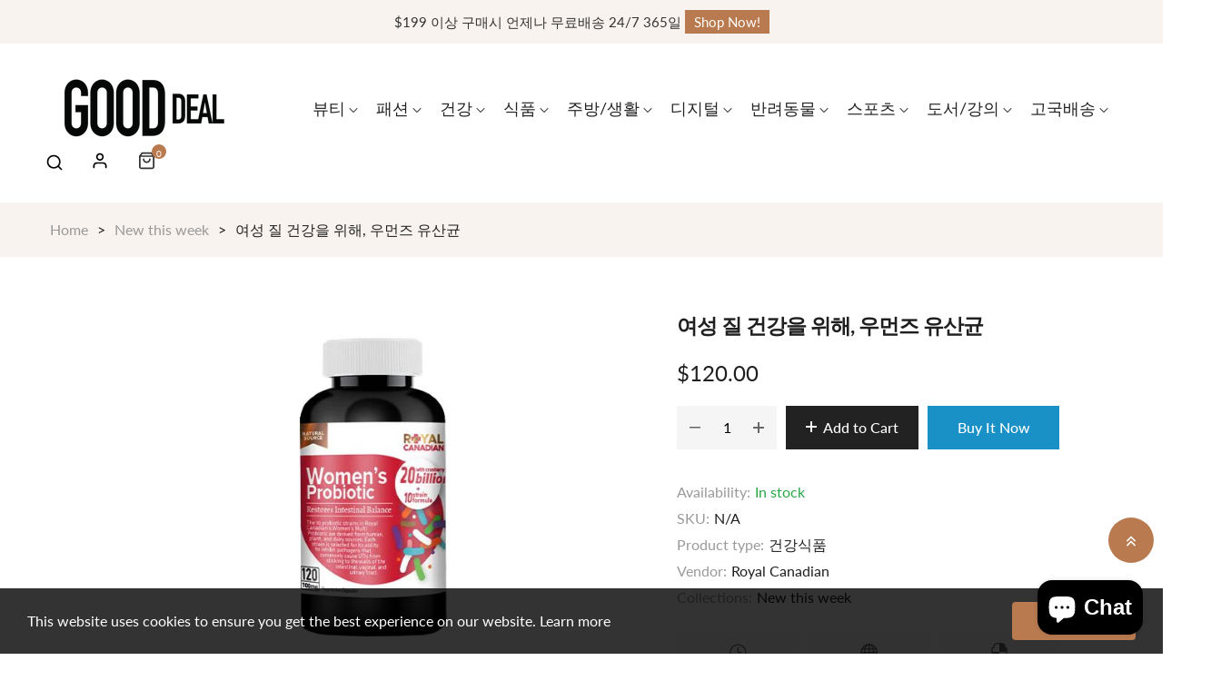

--- FILE ---
content_type: text/html; charset=utf-8
request_url: https://gooddealgo.com/products/%EC%97%AC%EC%84%B1-%EC%A7%88-%EA%B1%B4%EA%B0%95%EC%9D%84-%EC%9C%84%ED%95%B4-%EC%9A%B0%EB%A8%BC%EC%A6%88-%EC%9C%A0%EC%82%B0%EA%B7%A0
body_size: 29726
content:
<!doctype html>
<html class="no-js" lang="en">
	<head>
		<meta charset="utf-8">
		<meta http-equiv="X-UA-Compatible" content="IE=edge">
		<meta name="viewport" content="width=device-width,initial-scale=1">
		<meta name="theme-color" content="">
		<link rel="canonical" href="https://gooddealgo.com/products/%ec%97%ac%ec%84%b1-%ec%a7%88-%ea%b1%b4%ea%b0%95%ec%9d%84-%ec%9c%84%ed%95%b4-%ec%9a%b0%eb%a8%bc%ec%a6%88-%ec%9c%a0%ec%82%b0%ea%b7%a0">
		<link rel="preconnect" href="https://cdn.shopify.com" crossorigin>
		
			<link rel="shortcut icon" href="//gooddealgo.com/cdn/shop/files/logo-round_c0702710-2584-4995-a3e0-e4b406dddcfc_32x32.png?v=1677319369" type="image/png">
			<!-- iPad icons -->
			<link rel="apple-touch-icon-precomposed" href="//gooddealgo.com/cdn/shop/files/logo-round_c0702710-2584-4995-a3e0-e4b406dddcfc_48x48.png?v=1677319369" type="image/png">
			<link rel="nokia-touch-icon" href="//gooddealgo.com/cdn/shop/files/logo-round_c0702710-2584-4995-a3e0-e4b406dddcfc_48x48.png?v=1677319369" type="image/png">
		
<link rel="preconnect" href="https://fonts.shopifycdn.com" crossorigin><title>Gooddeal</title>

		
			<meta name="description" content="질내 PH수치 정상화, 장 건강, 질염 개선, 방광염 개선, 항산화 작용, 면역 강화, 설사 억제, 변비 개선  ">
		

		

<meta property="og:site_name" content="Gooddeal">
<meta property="og:url" content="https://gooddealgo.com/products/%ec%97%ac%ec%84%b1-%ec%a7%88-%ea%b1%b4%ea%b0%95%ec%9d%84-%ec%9c%84%ed%95%b4-%ec%9a%b0%eb%a8%bc%ec%a6%88-%ec%9c%a0%ec%82%b0%ea%b7%a0">
<meta property="og:title" content="여성 질 건강을 위해, 우먼즈 유산균">
<meta property="og:type" content="product">
<meta property="og:description" content="질내 PH수치 정상화, 장 건강, 질염 개선, 방광염 개선, 항산화 작용, 면역 강화, 설사 억제, 변비 개선  "><meta property="og:image" content="http://gooddealgo.com/cdn/shop/products/125951402_cccca09d-b2d7-47af-993e-d81968617fbc.jpg?v=1676746346">
  <meta property="og:image:secure_url" content="https://gooddealgo.com/cdn/shop/products/125951402_cccca09d-b2d7-47af-993e-d81968617fbc.jpg?v=1676746346">
  <meta property="og:image:width" content="700">
  <meta property="og:image:height" content="450"><meta property="og:price:amount" content="120.00">
  <meta property="og:price:currency" content="USD"><meta name="twitter:site" content="@https://twitter.com"><meta name="twitter:card" content="summary_large_image">
<meta name="twitter:title" content="여성 질 건강을 위해, 우먼즈 유산균">
<meta name="twitter:description" content="질내 PH수치 정상화, 장 건강, 질염 개선, 방광염 개선, 항산화 작용, 면역 강화, 설사 억제, 변비 개선  ">

		<link rel="stylesheet" href="//gooddealgo.com/cdn/shop/t/9/assets/component-predictive-search.css?v=77213672833749231241676272117" media="print" onload="this.media='all'"><link href="//gooddealgo.com/cdn/shop/t/9/assets/bootstrap.css?v=139594685204792284741676272116" rel="stylesheet" type="text/css" media="all" />
<link href="//gooddealgo.com/cdn/shop/t/9/assets/theme.css?v=7139100005338789531679267063" rel="stylesheet" type="text/css" media="all" />	
<link href="//gooddealgo.com/cdn/shop/t/9/assets/vendor.min.css?v=16871426716420721791676272118" rel="stylesheet" type="text/css" media="all" />
		<script>
  window.vela = window.vela || {};
  vela.strings = {
    shop_money_with_currency_format: "${{amount}} USD",
    shop_money_format: "${{amount}}",
    currency: "USD",
    moneyFormat: "${{amount}}",
    zoomClose: "Close (Esc)",
    zoomPrev: "Previous (Left arrow key)",
    zoomNext: "Next (Right arrow key)",
    productSlideLabel: "Slide [slide_number] of [slide_max].",
    countdownDays: "Days",
    countdownHours: "Hours",
    countdownMinutes: "Mins",
    countdownSeconds: "Secs",
    countdownFinish: "This offer has expired!",
    addToCart: "Add to Cart",
    soldOut: "Sold Out",
    unavailable: "Unavailable",
    inStock: "In stock",
    outStock: "Out of stock",
    cartEmpty: "Your cart is empty",
    cartCookies: "Enable cookies to use the shopping cart",
    newsletterSuccess: "Thanks for subscribing"
  };
  vela.settings = {
    currencies: false,
    cartType: "drawer",
    enableReview: true,
    enablePreLoading: true,
    enableQuickView: true,
    quickViewVariantType: "radio",
    quickViewColorSwatch: true,
    quickViewImageSwatch: false,
    fileURL: "//gooddealgo.com/cdn/shop/files/"
  };
  vela.loading = '<div class="vela-loading"><div class="vela-loading__icon"><span></span><span></span><span></span><span></span></div></div>';
</script><script src="//gooddealgo.com/cdn/shop/t/9/assets/vendor.js?v=162714921228786800891676272118" type="text/javascript"></script>
			<script src="//gooddealgo.com/cdn/shop/t/9/assets/global.js?v=21811310825093535331676272117" defer="defer"></script>
		<script>window.performance && window.performance.mark && window.performance.mark('shopify.content_for_header.start');</script><meta id="shopify-digital-wallet" name="shopify-digital-wallet" content="/67949756735/digital_wallets/dialog">
<link rel="alternate" type="application/json+oembed" href="https://gooddealgo.com/products/%ec%97%ac%ec%84%b1-%ec%a7%88-%ea%b1%b4%ea%b0%95%ec%9d%84-%ec%9c%84%ed%95%b4-%ec%9a%b0%eb%a8%bc%ec%a6%88-%ec%9c%a0%ec%82%b0%ea%b7%a0.oembed">
<script async="async" src="/checkouts/internal/preloads.js?locale=en-US"></script>
<script id="shopify-features" type="application/json">{"accessToken":"8a27e8ed33019d8c3fc9762fc931fc6b","betas":["rich-media-storefront-analytics"],"domain":"gooddealgo.com","predictiveSearch":true,"shopId":67949756735,"locale":"en"}</script>
<script>var Shopify = Shopify || {};
Shopify.shop = "hot-deal-koreatvradio.myshopify.com";
Shopify.locale = "en";
Shopify.currency = {"active":"USD","rate":"1.0"};
Shopify.country = "US";
Shopify.theme = {"name":"Cosmetic-home2","id":143837921599,"schema_name":"Outstock_cosmetic","schema_version":"4.3.0","theme_store_id":null,"role":"main"};
Shopify.theme.handle = "null";
Shopify.theme.style = {"id":null,"handle":null};
Shopify.cdnHost = "gooddealgo.com/cdn";
Shopify.routes = Shopify.routes || {};
Shopify.routes.root = "/";</script>
<script type="module">!function(o){(o.Shopify=o.Shopify||{}).modules=!0}(window);</script>
<script>!function(o){function n(){var o=[];function n(){o.push(Array.prototype.slice.apply(arguments))}return n.q=o,n}var t=o.Shopify=o.Shopify||{};t.loadFeatures=n(),t.autoloadFeatures=n()}(window);</script>
<script id="shop-js-analytics" type="application/json">{"pageType":"product"}</script>
<script defer="defer" async type="module" src="//gooddealgo.com/cdn/shopifycloud/shop-js/modules/v2/client.init-shop-cart-sync_BdyHc3Nr.en.esm.js"></script>
<script defer="defer" async type="module" src="//gooddealgo.com/cdn/shopifycloud/shop-js/modules/v2/chunk.common_Daul8nwZ.esm.js"></script>
<script type="module">
  await import("//gooddealgo.com/cdn/shopifycloud/shop-js/modules/v2/client.init-shop-cart-sync_BdyHc3Nr.en.esm.js");
await import("//gooddealgo.com/cdn/shopifycloud/shop-js/modules/v2/chunk.common_Daul8nwZ.esm.js");

  window.Shopify.SignInWithShop?.initShopCartSync?.({"fedCMEnabled":true,"windoidEnabled":true});

</script>
<script id="__st">var __st={"a":67949756735,"offset":-28800,"reqid":"3993822e-ff54-45ab-b4fb-986cee36c93e-1768946440","pageurl":"gooddealgo.com\/products\/%EC%97%AC%EC%84%B1-%EC%A7%88-%EA%B1%B4%EA%B0%95%EC%9D%84-%EC%9C%84%ED%95%B4-%EC%9A%B0%EB%A8%BC%EC%A6%88-%EC%9C%A0%EC%82%B0%EA%B7%A0","u":"07d12f1fb9b6","p":"product","rtyp":"product","rid":8204497322303};</script>
<script>window.ShopifyPaypalV4VisibilityTracking = true;</script>
<script id="captcha-bootstrap">!function(){'use strict';const t='contact',e='account',n='new_comment',o=[[t,t],['blogs',n],['comments',n],[t,'customer']],c=[[e,'customer_login'],[e,'guest_login'],[e,'recover_customer_password'],[e,'create_customer']],r=t=>t.map((([t,e])=>`form[action*='/${t}']:not([data-nocaptcha='true']) input[name='form_type'][value='${e}']`)).join(','),a=t=>()=>t?[...document.querySelectorAll(t)].map((t=>t.form)):[];function s(){const t=[...o],e=r(t);return a(e)}const i='password',u='form_key',d=['recaptcha-v3-token','g-recaptcha-response','h-captcha-response',i],f=()=>{try{return window.sessionStorage}catch{return}},m='__shopify_v',_=t=>t.elements[u];function p(t,e,n=!1){try{const o=window.sessionStorage,c=JSON.parse(o.getItem(e)),{data:r}=function(t){const{data:e,action:n}=t;return t[m]||n?{data:e,action:n}:{data:t,action:n}}(c);for(const[e,n]of Object.entries(r))t.elements[e]&&(t.elements[e].value=n);n&&o.removeItem(e)}catch(o){console.error('form repopulation failed',{error:o})}}const l='form_type',E='cptcha';function T(t){t.dataset[E]=!0}const w=window,h=w.document,L='Shopify',v='ce_forms',y='captcha';let A=!1;((t,e)=>{const n=(g='f06e6c50-85a8-45c8-87d0-21a2b65856fe',I='https://cdn.shopify.com/shopifycloud/storefront-forms-hcaptcha/ce_storefront_forms_captcha_hcaptcha.v1.5.2.iife.js',D={infoText:'Protected by hCaptcha',privacyText:'Privacy',termsText:'Terms'},(t,e,n)=>{const o=w[L][v],c=o.bindForm;if(c)return c(t,g,e,D).then(n);var r;o.q.push([[t,g,e,D],n]),r=I,A||(h.body.append(Object.assign(h.createElement('script'),{id:'captcha-provider',async:!0,src:r})),A=!0)});var g,I,D;w[L]=w[L]||{},w[L][v]=w[L][v]||{},w[L][v].q=[],w[L][y]=w[L][y]||{},w[L][y].protect=function(t,e){n(t,void 0,e),T(t)},Object.freeze(w[L][y]),function(t,e,n,w,h,L){const[v,y,A,g]=function(t,e,n){const i=e?o:[],u=t?c:[],d=[...i,...u],f=r(d),m=r(i),_=r(d.filter((([t,e])=>n.includes(e))));return[a(f),a(m),a(_),s()]}(w,h,L),I=t=>{const e=t.target;return e instanceof HTMLFormElement?e:e&&e.form},D=t=>v().includes(t);t.addEventListener('submit',(t=>{const e=I(t);if(!e)return;const n=D(e)&&!e.dataset.hcaptchaBound&&!e.dataset.recaptchaBound,o=_(e),c=g().includes(e)&&(!o||!o.value);(n||c)&&t.preventDefault(),c&&!n&&(function(t){try{if(!f())return;!function(t){const e=f();if(!e)return;const n=_(t);if(!n)return;const o=n.value;o&&e.removeItem(o)}(t);const e=Array.from(Array(32),(()=>Math.random().toString(36)[2])).join('');!function(t,e){_(t)||t.append(Object.assign(document.createElement('input'),{type:'hidden',name:u})),t.elements[u].value=e}(t,e),function(t,e){const n=f();if(!n)return;const o=[...t.querySelectorAll(`input[type='${i}']`)].map((({name:t})=>t)),c=[...d,...o],r={};for(const[a,s]of new FormData(t).entries())c.includes(a)||(r[a]=s);n.setItem(e,JSON.stringify({[m]:1,action:t.action,data:r}))}(t,e)}catch(e){console.error('failed to persist form',e)}}(e),e.submit())}));const S=(t,e)=>{t&&!t.dataset[E]&&(n(t,e.some((e=>e===t))),T(t))};for(const o of['focusin','change'])t.addEventListener(o,(t=>{const e=I(t);D(e)&&S(e,y())}));const B=e.get('form_key'),M=e.get(l),P=B&&M;t.addEventListener('DOMContentLoaded',(()=>{const t=y();if(P)for(const e of t)e.elements[l].value===M&&p(e,B);[...new Set([...A(),...v().filter((t=>'true'===t.dataset.shopifyCaptcha))])].forEach((e=>S(e,t)))}))}(h,new URLSearchParams(w.location.search),n,t,e,['guest_login'])})(!0,!0)}();</script>
<script integrity="sha256-4kQ18oKyAcykRKYeNunJcIwy7WH5gtpwJnB7kiuLZ1E=" data-source-attribution="shopify.loadfeatures" defer="defer" src="//gooddealgo.com/cdn/shopifycloud/storefront/assets/storefront/load_feature-a0a9edcb.js" crossorigin="anonymous"></script>
<script data-source-attribution="shopify.dynamic_checkout.dynamic.init">var Shopify=Shopify||{};Shopify.PaymentButton=Shopify.PaymentButton||{isStorefrontPortableWallets:!0,init:function(){window.Shopify.PaymentButton.init=function(){};var t=document.createElement("script");t.src="https://gooddealgo.com/cdn/shopifycloud/portable-wallets/latest/portable-wallets.en.js",t.type="module",document.head.appendChild(t)}};
</script>
<script data-source-attribution="shopify.dynamic_checkout.buyer_consent">
  function portableWalletsHideBuyerConsent(e){var t=document.getElementById("shopify-buyer-consent"),n=document.getElementById("shopify-subscription-policy-button");t&&n&&(t.classList.add("hidden"),t.setAttribute("aria-hidden","true"),n.removeEventListener("click",e))}function portableWalletsShowBuyerConsent(e){var t=document.getElementById("shopify-buyer-consent"),n=document.getElementById("shopify-subscription-policy-button");t&&n&&(t.classList.remove("hidden"),t.removeAttribute("aria-hidden"),n.addEventListener("click",e))}window.Shopify?.PaymentButton&&(window.Shopify.PaymentButton.hideBuyerConsent=portableWalletsHideBuyerConsent,window.Shopify.PaymentButton.showBuyerConsent=portableWalletsShowBuyerConsent);
</script>
<script>
  function portableWalletsCleanup(e){e&&e.src&&console.error("Failed to load portable wallets script "+e.src);var t=document.querySelectorAll("shopify-accelerated-checkout .shopify-payment-button__skeleton, shopify-accelerated-checkout-cart .wallet-cart-button__skeleton"),e=document.getElementById("shopify-buyer-consent");for(let e=0;e<t.length;e++)t[e].remove();e&&e.remove()}function portableWalletsNotLoadedAsModule(e){e instanceof ErrorEvent&&"string"==typeof e.message&&e.message.includes("import.meta")&&"string"==typeof e.filename&&e.filename.includes("portable-wallets")&&(window.removeEventListener("error",portableWalletsNotLoadedAsModule),window.Shopify.PaymentButton.failedToLoad=e,"loading"===document.readyState?document.addEventListener("DOMContentLoaded",window.Shopify.PaymentButton.init):window.Shopify.PaymentButton.init())}window.addEventListener("error",portableWalletsNotLoadedAsModule);
</script>

<script type="module" src="https://gooddealgo.com/cdn/shopifycloud/portable-wallets/latest/portable-wallets.en.js" onError="portableWalletsCleanup(this)" crossorigin="anonymous"></script>
<script nomodule>
  document.addEventListener("DOMContentLoaded", portableWalletsCleanup);
</script>

<link id="shopify-accelerated-checkout-styles" rel="stylesheet" media="screen" href="https://gooddealgo.com/cdn/shopifycloud/portable-wallets/latest/accelerated-checkout-backwards-compat.css" crossorigin="anonymous">
<style id="shopify-accelerated-checkout-cart">
        #shopify-buyer-consent {
  margin-top: 1em;
  display: inline-block;
  width: 100%;
}

#shopify-buyer-consent.hidden {
  display: none;
}

#shopify-subscription-policy-button {
  background: none;
  border: none;
  padding: 0;
  text-decoration: underline;
  font-size: inherit;
  cursor: pointer;
}

#shopify-subscription-policy-button::before {
  box-shadow: none;
}

      </style>
<script id="sections-script" data-sections="product-recommendations" defer="defer" src="//gooddealgo.com/cdn/shop/t/9/compiled_assets/scripts.js?v=842"></script>
<script>window.performance && window.performance.mark && window.performance.mark('shopify.content_for_header.end');</script>

		<style data-shopify>
      @font-face {
  font-family: Lato;
  font-weight: 400;
  font-style: normal;
  font-display: swap;
  src: url("//gooddealgo.com/cdn/fonts/lato/lato_n4.c3b93d431f0091c8be23185e15c9d1fee1e971c5.woff2") format("woff2"),
       url("//gooddealgo.com/cdn/fonts/lato/lato_n4.d5c00c781efb195594fd2fd4ad04f7882949e327.woff") format("woff");
}

      @font-face {
  font-family: Lato;
  font-weight: 700;
  font-style: normal;
  font-display: swap;
  src: url("//gooddealgo.com/cdn/fonts/lato/lato_n7.900f219bc7337bc57a7a2151983f0a4a4d9d5dcf.woff2") format("woff2"),
       url("//gooddealgo.com/cdn/fonts/lato/lato_n7.a55c60751adcc35be7c4f8a0313f9698598612ee.woff") format("woff");
}

      @font-face {
  font-family: Lato;
  font-weight: 500;
  font-style: normal;
  font-display: swap;
  src: url("//gooddealgo.com/cdn/fonts/lato/lato_n5.b2fec044fbe05725e71d90882e5f3b21dae2efbd.woff2") format("woff2"),
       url("//gooddealgo.com/cdn/fonts/lato/lato_n5.f25a9a5c73ff9372e69074488f99e8ac702b5447.woff") format("woff");
}

      @font-face {
  font-family: Lato;
  font-weight: 300;
  font-style: normal;
  font-display: swap;
  src: url("//gooddealgo.com/cdn/fonts/lato/lato_n3.a7080ececf6191f1dd5b0cb021691ca9b855c876.woff2") format("woff2"),
       url("//gooddealgo.com/cdn/fonts/lato/lato_n3.61e34b2ff7341f66543eb08e8c47eef9e1cde558.woff") format("woff");
}

      @font-face {
  font-family: Lato;
  font-weight: 700;
  font-style: normal;
  font-display: swap;
  src: url("//gooddealgo.com/cdn/fonts/lato/lato_n7.900f219bc7337bc57a7a2151983f0a4a4d9d5dcf.woff2") format("woff2"),
       url("//gooddealgo.com/cdn/fonts/lato/lato_n7.a55c60751adcc35be7c4f8a0313f9698598612ee.woff") format("woff");
}

      :root {
        --font-body-family: Lato, sans-serif;
        --font-body-style: normal;
        --font-body-weight: 400;

        --font-heading-family: Lato, sans-serif;
        --font-heading-style: normal;
        --font-heading-weight: 700;--font-special-family:    var(--font-body-family);--font-size-heading: 40px;
		--font-size-heading-mobile: 32px;;

		--font-size-base: 16px;
		--primary: #b97a4f;
		--primary-light: rgba(185, 122, 79, 0.7);
		--secondary: #f57e7e;
		--body-color: #666666;
		--body-color-light: #999999;
		
		--body-bg: #ffffff;
		--heading-color: #201f1f;
		--color-link: #201f1f;
		--color-link-hover: var(--primary);
		--border-color: #e1e1e1;
    	--shadow: 0px 6px 15px rgba(0, 0, 0, .12);
		--button-border-radius: 30px;
		--header-color: #333333;
		--header-bg: #ffffff;
		--footer-heading-color: #ffffff;
		--footer-color: #e1e1e1;
		--footer-link: #efefef;
		--footer-link-hover: #b97a4f;
		--footer-bg: #222222;
		--color-copyright-bg: #222222;
		--color-copyright: #e1e1e1;
	
		--menu-font-size: 18px;
		--menu-dropdown-font-size: 16px;
		--menu-bg: rgba(0,0,0,0);
		--menu-color: #222222;
		--menu-hover-color: #b97a4f;
		--menu-dropdown-bg: #ffffff;
		--menu-dropdown-color: #666666;
		--menu-dropdown-hover-color: #b97a4f;

		--breadcrumb-bg: var(--body-bg);
		--breadcrumb-heading-color: var(--heading-color);
		--breadcrumb-color: var(--heading-color);
		--breadcrumb-color-link: var(--heading-color);

		--btn-default-color: #222222;
		--btn-default-border-color: #222222;
		--btn-default-bg-color: #ffffff;
		--btn-default-hover-color: #fff;
		--btn-default-hover-border-color: #b97a4f;
		--btn-default-hover-bg-color: #b97a4f;

		--image-border: url(//gooddealgo.com/cdn/shop/t/9/assets/img_border.png?v=96843803716327243191676272117);
		
		--product-name-color: var(--heading-color);
		--product-name-hover-color: var(--primary);

		
		--bs-body-font-family: var(--font-body-family);
		--bs-body-font-size: var(--font-size-base);
		--bs-body-color: #666666;
		--bs-body-bg: #ffffff;
		--bs-primary: #b97a4f;
		--bs-primary-rgb: 185, 122, 79
	
}

	  	
    </style>
<link rel="preload" as="font" href="//gooddealgo.com/cdn/fonts/lato/lato_n4.c3b93d431f0091c8be23185e15c9d1fee1e971c5.woff2" type="font/woff2" crossorigin><link rel="preload" as="font" href="//gooddealgo.com/cdn/fonts/lato/lato_n7.900f219bc7337bc57a7a2151983f0a4a4d9d5dcf.woff2" type="font/woff2" crossorigin><script>document.documentElement.className = document.documentElement.className.replace('no-js', 'js');</script>
	<script src="https://cdn.shopify.com/extensions/e4b3a77b-20c9-4161-b1bb-deb87046128d/inbox-1253/assets/inbox-chat-loader.js" type="text/javascript" defer="defer"></script>
<link href="https://monorail-edge.shopifysvc.com" rel="dns-prefetch">
<script>(function(){if ("sendBeacon" in navigator && "performance" in window) {try {var session_token_from_headers = performance.getEntriesByType('navigation')[0].serverTiming.find(x => x.name == '_s').description;} catch {var session_token_from_headers = undefined;}var session_cookie_matches = document.cookie.match(/_shopify_s=([^;]*)/);var session_token_from_cookie = session_cookie_matches && session_cookie_matches.length === 2 ? session_cookie_matches[1] : "";var session_token = session_token_from_headers || session_token_from_cookie || "";function handle_abandonment_event(e) {var entries = performance.getEntries().filter(function(entry) {return /monorail-edge.shopifysvc.com/.test(entry.name);});if (!window.abandonment_tracked && entries.length === 0) {window.abandonment_tracked = true;var currentMs = Date.now();var navigation_start = performance.timing.navigationStart;var payload = {shop_id: 67949756735,url: window.location.href,navigation_start,duration: currentMs - navigation_start,session_token,page_type: "product"};window.navigator.sendBeacon("https://monorail-edge.shopifysvc.com/v1/produce", JSON.stringify({schema_id: "online_store_buyer_site_abandonment/1.1",payload: payload,metadata: {event_created_at_ms: currentMs,event_sent_at_ms: currentMs}}));}}window.addEventListener('pagehide', handle_abandonment_event);}}());</script>
<script id="web-pixels-manager-setup">(function e(e,d,r,n,o){if(void 0===o&&(o={}),!Boolean(null===(a=null===(i=window.Shopify)||void 0===i?void 0:i.analytics)||void 0===a?void 0:a.replayQueue)){var i,a;window.Shopify=window.Shopify||{};var t=window.Shopify;t.analytics=t.analytics||{};var s=t.analytics;s.replayQueue=[],s.publish=function(e,d,r){return s.replayQueue.push([e,d,r]),!0};try{self.performance.mark("wpm:start")}catch(e){}var l=function(){var e={modern:/Edge?\/(1{2}[4-9]|1[2-9]\d|[2-9]\d{2}|\d{4,})\.\d+(\.\d+|)|Firefox\/(1{2}[4-9]|1[2-9]\d|[2-9]\d{2}|\d{4,})\.\d+(\.\d+|)|Chrom(ium|e)\/(9{2}|\d{3,})\.\d+(\.\d+|)|(Maci|X1{2}).+ Version\/(15\.\d+|(1[6-9]|[2-9]\d|\d{3,})\.\d+)([,.]\d+|)( \(\w+\)|)( Mobile\/\w+|) Safari\/|Chrome.+OPR\/(9{2}|\d{3,})\.\d+\.\d+|(CPU[ +]OS|iPhone[ +]OS|CPU[ +]iPhone|CPU IPhone OS|CPU iPad OS)[ +]+(15[._]\d+|(1[6-9]|[2-9]\d|\d{3,})[._]\d+)([._]\d+|)|Android:?[ /-](13[3-9]|1[4-9]\d|[2-9]\d{2}|\d{4,})(\.\d+|)(\.\d+|)|Android.+Firefox\/(13[5-9]|1[4-9]\d|[2-9]\d{2}|\d{4,})\.\d+(\.\d+|)|Android.+Chrom(ium|e)\/(13[3-9]|1[4-9]\d|[2-9]\d{2}|\d{4,})\.\d+(\.\d+|)|SamsungBrowser\/([2-9]\d|\d{3,})\.\d+/,legacy:/Edge?\/(1[6-9]|[2-9]\d|\d{3,})\.\d+(\.\d+|)|Firefox\/(5[4-9]|[6-9]\d|\d{3,})\.\d+(\.\d+|)|Chrom(ium|e)\/(5[1-9]|[6-9]\d|\d{3,})\.\d+(\.\d+|)([\d.]+$|.*Safari\/(?![\d.]+ Edge\/[\d.]+$))|(Maci|X1{2}).+ Version\/(10\.\d+|(1[1-9]|[2-9]\d|\d{3,})\.\d+)([,.]\d+|)( \(\w+\)|)( Mobile\/\w+|) Safari\/|Chrome.+OPR\/(3[89]|[4-9]\d|\d{3,})\.\d+\.\d+|(CPU[ +]OS|iPhone[ +]OS|CPU[ +]iPhone|CPU IPhone OS|CPU iPad OS)[ +]+(10[._]\d+|(1[1-9]|[2-9]\d|\d{3,})[._]\d+)([._]\d+|)|Android:?[ /-](13[3-9]|1[4-9]\d|[2-9]\d{2}|\d{4,})(\.\d+|)(\.\d+|)|Mobile Safari.+OPR\/([89]\d|\d{3,})\.\d+\.\d+|Android.+Firefox\/(13[5-9]|1[4-9]\d|[2-9]\d{2}|\d{4,})\.\d+(\.\d+|)|Android.+Chrom(ium|e)\/(13[3-9]|1[4-9]\d|[2-9]\d{2}|\d{4,})\.\d+(\.\d+|)|Android.+(UC? ?Browser|UCWEB|U3)[ /]?(15\.([5-9]|\d{2,})|(1[6-9]|[2-9]\d|\d{3,})\.\d+)\.\d+|SamsungBrowser\/(5\.\d+|([6-9]|\d{2,})\.\d+)|Android.+MQ{2}Browser\/(14(\.(9|\d{2,})|)|(1[5-9]|[2-9]\d|\d{3,})(\.\d+|))(\.\d+|)|K[Aa][Ii]OS\/(3\.\d+|([4-9]|\d{2,})\.\d+)(\.\d+|)/},d=e.modern,r=e.legacy,n=navigator.userAgent;return n.match(d)?"modern":n.match(r)?"legacy":"unknown"}(),u="modern"===l?"modern":"legacy",c=(null!=n?n:{modern:"",legacy:""})[u],f=function(e){return[e.baseUrl,"/wpm","/b",e.hashVersion,"modern"===e.buildTarget?"m":"l",".js"].join("")}({baseUrl:d,hashVersion:r,buildTarget:u}),m=function(e){var d=e.version,r=e.bundleTarget,n=e.surface,o=e.pageUrl,i=e.monorailEndpoint;return{emit:function(e){var a=e.status,t=e.errorMsg,s=(new Date).getTime(),l=JSON.stringify({metadata:{event_sent_at_ms:s},events:[{schema_id:"web_pixels_manager_load/3.1",payload:{version:d,bundle_target:r,page_url:o,status:a,surface:n,error_msg:t},metadata:{event_created_at_ms:s}}]});if(!i)return console&&console.warn&&console.warn("[Web Pixels Manager] No Monorail endpoint provided, skipping logging."),!1;try{return self.navigator.sendBeacon.bind(self.navigator)(i,l)}catch(e){}var u=new XMLHttpRequest;try{return u.open("POST",i,!0),u.setRequestHeader("Content-Type","text/plain"),u.send(l),!0}catch(e){return console&&console.warn&&console.warn("[Web Pixels Manager] Got an unhandled error while logging to Monorail."),!1}}}}({version:r,bundleTarget:l,surface:e.surface,pageUrl:self.location.href,monorailEndpoint:e.monorailEndpoint});try{o.browserTarget=l,function(e){var d=e.src,r=e.async,n=void 0===r||r,o=e.onload,i=e.onerror,a=e.sri,t=e.scriptDataAttributes,s=void 0===t?{}:t,l=document.createElement("script"),u=document.querySelector("head"),c=document.querySelector("body");if(l.async=n,l.src=d,a&&(l.integrity=a,l.crossOrigin="anonymous"),s)for(var f in s)if(Object.prototype.hasOwnProperty.call(s,f))try{l.dataset[f]=s[f]}catch(e){}if(o&&l.addEventListener("load",o),i&&l.addEventListener("error",i),u)u.appendChild(l);else{if(!c)throw new Error("Did not find a head or body element to append the script");c.appendChild(l)}}({src:f,async:!0,onload:function(){if(!function(){var e,d;return Boolean(null===(d=null===(e=window.Shopify)||void 0===e?void 0:e.analytics)||void 0===d?void 0:d.initialized)}()){var d=window.webPixelsManager.init(e)||void 0;if(d){var r=window.Shopify.analytics;r.replayQueue.forEach((function(e){var r=e[0],n=e[1],o=e[2];d.publishCustomEvent(r,n,o)})),r.replayQueue=[],r.publish=d.publishCustomEvent,r.visitor=d.visitor,r.initialized=!0}}},onerror:function(){return m.emit({status:"failed",errorMsg:"".concat(f," has failed to load")})},sri:function(e){var d=/^sha384-[A-Za-z0-9+/=]+$/;return"string"==typeof e&&d.test(e)}(c)?c:"",scriptDataAttributes:o}),m.emit({status:"loading"})}catch(e){m.emit({status:"failed",errorMsg:(null==e?void 0:e.message)||"Unknown error"})}}})({shopId: 67949756735,storefrontBaseUrl: "https://gooddealgo.com",extensionsBaseUrl: "https://extensions.shopifycdn.com/cdn/shopifycloud/web-pixels-manager",monorailEndpoint: "https://monorail-edge.shopifysvc.com/unstable/produce_batch",surface: "storefront-renderer",enabledBetaFlags: ["2dca8a86"],webPixelsConfigList: [{"id":"shopify-app-pixel","configuration":"{}","eventPayloadVersion":"v1","runtimeContext":"STRICT","scriptVersion":"0450","apiClientId":"shopify-pixel","type":"APP","privacyPurposes":["ANALYTICS","MARKETING"]},{"id":"shopify-custom-pixel","eventPayloadVersion":"v1","runtimeContext":"LAX","scriptVersion":"0450","apiClientId":"shopify-pixel","type":"CUSTOM","privacyPurposes":["ANALYTICS","MARKETING"]}],isMerchantRequest: false,initData: {"shop":{"name":"Gooddeal","paymentSettings":{"currencyCode":"USD"},"myshopifyDomain":"hot-deal-koreatvradio.myshopify.com","countryCode":"US","storefrontUrl":"https:\/\/gooddealgo.com"},"customer":null,"cart":null,"checkout":null,"productVariants":[{"price":{"amount":120.0,"currencyCode":"USD"},"product":{"title":"여성 질 건강을 위해, 우먼즈 유산균","vendor":"Royal Canadian","id":"8204497322303","untranslatedTitle":"여성 질 건강을 위해, 우먼즈 유산균","url":"\/products\/%EC%97%AC%EC%84%B1-%EC%A7%88-%EA%B1%B4%EA%B0%95%EC%9D%84-%EC%9C%84%ED%95%B4-%EC%9A%B0%EB%A8%BC%EC%A6%88-%EC%9C%A0%EC%82%B0%EA%B7%A0","type":"건강식품"},"id":"44509199368511","image":{"src":"\/\/gooddealgo.com\/cdn\/shop\/products\/125951402_cccca09d-b2d7-47af-993e-d81968617fbc.jpg?v=1676746346"},"sku":"","title":"Default Title","untranslatedTitle":"Default Title"}],"purchasingCompany":null},},"https://gooddealgo.com/cdn","fcfee988w5aeb613cpc8e4bc33m6693e112",{"modern":"","legacy":""},{"shopId":"67949756735","storefrontBaseUrl":"https:\/\/gooddealgo.com","extensionBaseUrl":"https:\/\/extensions.shopifycdn.com\/cdn\/shopifycloud\/web-pixels-manager","surface":"storefront-renderer","enabledBetaFlags":"[\"2dca8a86\"]","isMerchantRequest":"false","hashVersion":"fcfee988w5aeb613cpc8e4bc33m6693e112","publish":"custom","events":"[[\"page_viewed\",{}],[\"product_viewed\",{\"productVariant\":{\"price\":{\"amount\":120.0,\"currencyCode\":\"USD\"},\"product\":{\"title\":\"여성 질 건강을 위해, 우먼즈 유산균\",\"vendor\":\"Royal Canadian\",\"id\":\"8204497322303\",\"untranslatedTitle\":\"여성 질 건강을 위해, 우먼즈 유산균\",\"url\":\"\/products\/%EC%97%AC%EC%84%B1-%EC%A7%88-%EA%B1%B4%EA%B0%95%EC%9D%84-%EC%9C%84%ED%95%B4-%EC%9A%B0%EB%A8%BC%EC%A6%88-%EC%9C%A0%EC%82%B0%EA%B7%A0\",\"type\":\"건강식품\"},\"id\":\"44509199368511\",\"image\":{\"src\":\"\/\/gooddealgo.com\/cdn\/shop\/products\/125951402_cccca09d-b2d7-47af-993e-d81968617fbc.jpg?v=1676746346\"},\"sku\":\"\",\"title\":\"Default Title\",\"untranslatedTitle\":\"Default Title\"}}]]"});</script><script>
  window.ShopifyAnalytics = window.ShopifyAnalytics || {};
  window.ShopifyAnalytics.meta = window.ShopifyAnalytics.meta || {};
  window.ShopifyAnalytics.meta.currency = 'USD';
  var meta = {"product":{"id":8204497322303,"gid":"gid:\/\/shopify\/Product\/8204497322303","vendor":"Royal Canadian","type":"건강식품","handle":"여성-질-건강을-위해-우먼즈-유산균","variants":[{"id":44509199368511,"price":12000,"name":"여성 질 건강을 위해, 우먼즈 유산균","public_title":null,"sku":""}],"remote":false},"page":{"pageType":"product","resourceType":"product","resourceId":8204497322303,"requestId":"3993822e-ff54-45ab-b4fb-986cee36c93e-1768946440"}};
  for (var attr in meta) {
    window.ShopifyAnalytics.meta[attr] = meta[attr];
  }
</script>
<script class="analytics">
  (function () {
    var customDocumentWrite = function(content) {
      var jquery = null;

      if (window.jQuery) {
        jquery = window.jQuery;
      } else if (window.Checkout && window.Checkout.$) {
        jquery = window.Checkout.$;
      }

      if (jquery) {
        jquery('body').append(content);
      }
    };

    var hasLoggedConversion = function(token) {
      if (token) {
        return document.cookie.indexOf('loggedConversion=' + token) !== -1;
      }
      return false;
    }

    var setCookieIfConversion = function(token) {
      if (token) {
        var twoMonthsFromNow = new Date(Date.now());
        twoMonthsFromNow.setMonth(twoMonthsFromNow.getMonth() + 2);

        document.cookie = 'loggedConversion=' + token + '; expires=' + twoMonthsFromNow;
      }
    }

    var trekkie = window.ShopifyAnalytics.lib = window.trekkie = window.trekkie || [];
    if (trekkie.integrations) {
      return;
    }
    trekkie.methods = [
      'identify',
      'page',
      'ready',
      'track',
      'trackForm',
      'trackLink'
    ];
    trekkie.factory = function(method) {
      return function() {
        var args = Array.prototype.slice.call(arguments);
        args.unshift(method);
        trekkie.push(args);
        return trekkie;
      };
    };
    for (var i = 0; i < trekkie.methods.length; i++) {
      var key = trekkie.methods[i];
      trekkie[key] = trekkie.factory(key);
    }
    trekkie.load = function(config) {
      trekkie.config = config || {};
      trekkie.config.initialDocumentCookie = document.cookie;
      var first = document.getElementsByTagName('script')[0];
      var script = document.createElement('script');
      script.type = 'text/javascript';
      script.onerror = function(e) {
        var scriptFallback = document.createElement('script');
        scriptFallback.type = 'text/javascript';
        scriptFallback.onerror = function(error) {
                var Monorail = {
      produce: function produce(monorailDomain, schemaId, payload) {
        var currentMs = new Date().getTime();
        var event = {
          schema_id: schemaId,
          payload: payload,
          metadata: {
            event_created_at_ms: currentMs,
            event_sent_at_ms: currentMs
          }
        };
        return Monorail.sendRequest("https://" + monorailDomain + "/v1/produce", JSON.stringify(event));
      },
      sendRequest: function sendRequest(endpointUrl, payload) {
        // Try the sendBeacon API
        if (window && window.navigator && typeof window.navigator.sendBeacon === 'function' && typeof window.Blob === 'function' && !Monorail.isIos12()) {
          var blobData = new window.Blob([payload], {
            type: 'text/plain'
          });

          if (window.navigator.sendBeacon(endpointUrl, blobData)) {
            return true;
          } // sendBeacon was not successful

        } // XHR beacon

        var xhr = new XMLHttpRequest();

        try {
          xhr.open('POST', endpointUrl);
          xhr.setRequestHeader('Content-Type', 'text/plain');
          xhr.send(payload);
        } catch (e) {
          console.log(e);
        }

        return false;
      },
      isIos12: function isIos12() {
        return window.navigator.userAgent.lastIndexOf('iPhone; CPU iPhone OS 12_') !== -1 || window.navigator.userAgent.lastIndexOf('iPad; CPU OS 12_') !== -1;
      }
    };
    Monorail.produce('monorail-edge.shopifysvc.com',
      'trekkie_storefront_load_errors/1.1',
      {shop_id: 67949756735,
      theme_id: 143837921599,
      app_name: "storefront",
      context_url: window.location.href,
      source_url: "//gooddealgo.com/cdn/s/trekkie.storefront.cd680fe47e6c39ca5d5df5f0a32d569bc48c0f27.min.js"});

        };
        scriptFallback.async = true;
        scriptFallback.src = '//gooddealgo.com/cdn/s/trekkie.storefront.cd680fe47e6c39ca5d5df5f0a32d569bc48c0f27.min.js';
        first.parentNode.insertBefore(scriptFallback, first);
      };
      script.async = true;
      script.src = '//gooddealgo.com/cdn/s/trekkie.storefront.cd680fe47e6c39ca5d5df5f0a32d569bc48c0f27.min.js';
      first.parentNode.insertBefore(script, first);
    };
    trekkie.load(
      {"Trekkie":{"appName":"storefront","development":false,"defaultAttributes":{"shopId":67949756735,"isMerchantRequest":null,"themeId":143837921599,"themeCityHash":"17038000468925940874","contentLanguage":"en","currency":"USD","eventMetadataId":"43cbd8d4-6cd4-486b-902e-2a748a75558b"},"isServerSideCookieWritingEnabled":true,"monorailRegion":"shop_domain","enabledBetaFlags":["65f19447"]},"Session Attribution":{},"S2S":{"facebookCapiEnabled":false,"source":"trekkie-storefront-renderer","apiClientId":580111}}
    );

    var loaded = false;
    trekkie.ready(function() {
      if (loaded) return;
      loaded = true;

      window.ShopifyAnalytics.lib = window.trekkie;

      var originalDocumentWrite = document.write;
      document.write = customDocumentWrite;
      try { window.ShopifyAnalytics.merchantGoogleAnalytics.call(this); } catch(error) {};
      document.write = originalDocumentWrite;

      window.ShopifyAnalytics.lib.page(null,{"pageType":"product","resourceType":"product","resourceId":8204497322303,"requestId":"3993822e-ff54-45ab-b4fb-986cee36c93e-1768946440","shopifyEmitted":true});

      var match = window.location.pathname.match(/checkouts\/(.+)\/(thank_you|post_purchase)/)
      var token = match? match[1]: undefined;
      if (!hasLoggedConversion(token)) {
        setCookieIfConversion(token);
        window.ShopifyAnalytics.lib.track("Viewed Product",{"currency":"USD","variantId":44509199368511,"productId":8204497322303,"productGid":"gid:\/\/shopify\/Product\/8204497322303","name":"여성 질 건강을 위해, 우먼즈 유산균","price":"120.00","sku":"","brand":"Royal Canadian","variant":null,"category":"건강식품","nonInteraction":true,"remote":false},undefined,undefined,{"shopifyEmitted":true});
      window.ShopifyAnalytics.lib.track("monorail:\/\/trekkie_storefront_viewed_product\/1.1",{"currency":"USD","variantId":44509199368511,"productId":8204497322303,"productGid":"gid:\/\/shopify\/Product\/8204497322303","name":"여성 질 건강을 위해, 우먼즈 유산균","price":"120.00","sku":"","brand":"Royal Canadian","variant":null,"category":"건강식품","nonInteraction":true,"remote":false,"referer":"https:\/\/gooddealgo.com\/products\/%EC%97%AC%EC%84%B1-%EC%A7%88-%EA%B1%B4%EA%B0%95%EC%9D%84-%EC%9C%84%ED%95%B4-%EC%9A%B0%EB%A8%BC%EC%A6%88-%EC%9C%A0%EC%82%B0%EA%B7%A0"});
      }
    });


        var eventsListenerScript = document.createElement('script');
        eventsListenerScript.async = true;
        eventsListenerScript.src = "//gooddealgo.com/cdn/shopifycloud/storefront/assets/shop_events_listener-3da45d37.js";
        document.getElementsByTagName('head')[0].appendChild(eventsListenerScript);

})();</script>
<script
  defer
  src="https://gooddealgo.com/cdn/shopifycloud/perf-kit/shopify-perf-kit-3.0.4.min.js"
  data-application="storefront-renderer"
  data-shop-id="67949756735"
  data-render-region="gcp-us-central1"
  data-page-type="product"
  data-theme-instance-id="143837921599"
  data-theme-name="Outstock_cosmetic"
  data-theme-version="4.3.0"
  data-monorail-region="shop_domain"
  data-resource-timing-sampling-rate="10"
  data-shs="true"
  data-shs-beacon="true"
  data-shs-export-with-fetch="true"
  data-shs-logs-sample-rate="1"
  data-shs-beacon-endpoint="https://gooddealgo.com/api/collect"
></script>
</head>
	<body id="여성-질-건강을-위해-우먼즈-유산균" class="template-product "><div id="pre-loading" class="pre-loading ">
    <span class="pre-loading__bar"></span>
    <div class="vela-loading__icon"><span></span><span></span><span></span><span></span></div>
</div>
<div id="shopify-section-announcement-bar" class="shopify-section"><style data-shopify>
	.announcement-bar {
		color: #333333;
		background-color: #f8f3ef;
		font-family: var(--font-special-family);
		font-size: 15px;}
	.announcement-bar .disclosure__button {
		color: #333333;
		font-size: 15px;
	}
	.announcement-bar .text,
	.announcement-bar a {
		color: #707070;
	}
	.announcement-bar .text:hover,
	.announcement-bar a:hover {
		color: var(--primary);
	}
</style>
<div class="announcement-bar py-1">
	<div class="container">
		<div class="announcement-bar__inner d-flex justify-content-center align-items-center py-2"><div class="announcement-bar__text text-center">
					$199 이상 구매시 언제나 무료배송 24/7 365일 <a href="/collections/all" class="bg-primary py-1 px-2 text-white">Shop Now!</a>
				</div></div>
	</div>
</div>
</div>
		<div id="shopify-section-header" class="shopify-section">

<header class="header">
	<div data-section-id="header" data-section-type="header-section" class="header-wrap sticky-header">
		<div class="container-fluid">
			
			<div class="header__inner" style="padding: 30px 10px;">
				<div class="row g-2 py-md-1 align-items-center justify-content-between">
					<div class="header-menu-mobile d-block d-lg-none col-auto">
						<div class="d-flex d-lg-none align-items-center"><header-drawer>
    <details class="menu-drawer-container">
        <summary class="header__icon header__icon--menu header__icon--summary" aria-label="Menu">
            <svg  class="icon icon-hamburger" width="32px" viewBox="0 0 32 32" xmlns="http://www.w3.org/2000/svg" xmlns:xlink="http://www.w3.org/1999/xlink" fill="currentColor"><g><path d="M 7,16l 18,0 C 25.552,16, 26,15.552, 26,15C 26,14.448, 25.552,14, 25,14l-18,0 C 6.448,14, 6,14.448, 6,15 C 6,15.552, 6.448,16, 7,16zM 7,10l 18,0 C 25.552,10, 26,9.552, 26,9C 26,8.448, 25.552,8, 25,8l-18,0 C 6.448,8, 6,8.448, 6,9 C 6,9.552, 6.448,10, 7,10zM 7,22l 18,0 c 0.552,0, 1-0.448, 1-1c0-0.552-0.448-1-1-1l-18,0 C 6.448,20, 6,20.448, 6,21 C 6,21.552, 6.448,22, 7,22z"></path></g></svg>
            <svg   class="icon icon-close ms-1" width="28px" aria-hidden="true" focusable="false" role="presentation" viewBox="0 0 12 13" fill="none" xmlns="http://www.w3.org/2000/svg">
        <path d="M8.48627 9.32917L2.82849 3.67098" stroke="currentColor" stroke-linecap="round" stroke-linejoin="round"/>
        <path d="M2.88539 9.38504L8.42932 3.61524" stroke="currentColor" stroke-linecap="round" stroke-linejoin="round"/>
    </svg>
        </summary>
        <div id="menu-drawer" class="menu-drawer motion-reduce" tabindex="-1">
            <div class="menu-drawer__inner-container">
                <div class="menu-drawer__navigation-container">
                    <nav class="menu-drawer__navigation">
                        <ul class="menu-drawer__menu list-menu" ><li><details>
                                                <summary class="menu-drawer__menu-item list-menu__item">
                                                뷰티
                                                <svg  class="icon icon-arrow"  viewBox="0 0 14 10" fill="none" aria-hidden="true" focusable="false" role="presentation" xmlns="http://www.w3.org/2000/svg">
        <path fill-rule="evenodd" clip-rule="evenodd" d="M8.537.808a.5.5 0 01.817-.162l4 4a.5.5 0 010 .708l-4 4a.5.5 0 11-.708-.708L11.793 5.5H1a.5.5 0 010-1h10.793L8.646 1.354a.5.5 0 01-.109-.546z" fill="currentColor" />
    </svg>
                                                </summary>
                                                <div id="link-뷰티" class="menu-drawer__submenu motion-reduce" tabindex="-1">
                                                    <div class="menu-drawer__inner-submenu">
                                                        <button class="menu-drawer__close-button border-0 btn-secondary" aria-expanded="true">
                                                            <svg  class="icon icon-arrow"  viewBox="0 0 14 10" fill="none" aria-hidden="true" focusable="false" role="presentation" xmlns="http://www.w3.org/2000/svg">
        <path fill-rule="evenodd" clip-rule="evenodd" d="M8.537.808a.5.5 0 01.817-.162l4 4a.5.5 0 010 .708l-4 4a.5.5 0 11-.708-.708L11.793 5.5H1a.5.5 0 010-1h10.793L8.646 1.354a.5.5 0 01-.109-.546z" fill="currentColor" />
    </svg>
                                                            뷰티
                                                        </button>
                                                        <ul class="menu-drawer__menu list-menu"  tabindex="-1"><li><a href="/collections/%EC%8A%A4%ED%82%A8%EC%BC%80%EC%96%B4" class="menu-drawer__menu-item list-menu__item focus-inset">
                                                                            스킨케어
                                                                        </a></li><li><a href="/collections/%ED%97%A4%EC%96%B4%EC%BC%80%EC%96%B4" class="menu-drawer__menu-item list-menu__item focus-inset">
                                                                            헤어케어
                                                                        </a></li><li><a href="/collections/%EB%B0%94%EB%94%94%EC%BC%80%EC%96%B4" class="menu-drawer__menu-item list-menu__item focus-inset">
                                                                            바디케어
                                                                        </a></li><li><a href="/collections/%ED%8A%B8%EB%9F%AC%EB%B8%94%EC%BC%80%EC%96%B4" class="menu-drawer__menu-item list-menu__item focus-inset">
                                                                            트러블케어
                                                                        </a></li><li><a href="/collections/%EB%A9%94%EC%9D%B4%ED%81%AC%EC%97%85" class="menu-drawer__menu-item list-menu__item focus-inset">
                                                                            메이크업
                                                                        </a></li><li><a href="/collections/%EB%A7%88%EC%8A%A4%ED%81%AC-%ED%8C%A9" class="menu-drawer__menu-item list-menu__item focus-inset">
                                                                            마스크/팩
                                                                        </a></li><li><a href="/collections/%EB%B7%B0%ED%8B%B0%EC%86%8C%ED%92%88" class="menu-drawer__menu-item list-menu__item focus-inset">
                                                                            뷰티소품
                                                                        </a></li><li><a href="/collections/%ED%96%A5%EC%88%98" class="menu-drawer__menu-item list-menu__item focus-inset">
                                                                            향수
                                                                        </a></li></ul>
                                                    </div>
                                                    </div>
                                            </details></li><li><details>
                                                <summary class="menu-drawer__menu-item list-menu__item">
                                                패션
                                                <svg  class="icon icon-arrow"  viewBox="0 0 14 10" fill="none" aria-hidden="true" focusable="false" role="presentation" xmlns="http://www.w3.org/2000/svg">
        <path fill-rule="evenodd" clip-rule="evenodd" d="M8.537.808a.5.5 0 01.817-.162l4 4a.5.5 0 010 .708l-4 4a.5.5 0 11-.708-.708L11.793 5.5H1a.5.5 0 010-1h10.793L8.646 1.354a.5.5 0 01-.109-.546z" fill="currentColor" />
    </svg>
                                                </summary>
                                                <div id="link-패션" class="menu-drawer__submenu motion-reduce" tabindex="-1">
                                                    <div class="menu-drawer__inner-submenu">
                                                        <button class="menu-drawer__close-button border-0 btn-secondary" aria-expanded="true">
                                                            <svg  class="icon icon-arrow"  viewBox="0 0 14 10" fill="none" aria-hidden="true" focusable="false" role="presentation" xmlns="http://www.w3.org/2000/svg">
        <path fill-rule="evenodd" clip-rule="evenodd" d="M8.537.808a.5.5 0 01.817-.162l4 4a.5.5 0 010 .708l-4 4a.5.5 0 11-.708-.708L11.793 5.5H1a.5.5 0 010-1h10.793L8.646 1.354a.5.5 0 01-.109-.546z" fill="currentColor" />
    </svg>
                                                            패션
                                                        </button>
                                                        <ul class="menu-drawer__menu list-menu"  tabindex="-1"><li><a href="/collections/woman-clothes" class="menu-drawer__menu-item list-menu__item focus-inset">
                                                                            여성의류
                                                                        </a></li><li><a href="/collections/man-clothes" class="menu-drawer__menu-item list-menu__item focus-inset">
                                                                            남성의류
                                                                        </a></li><li><a href="/collections/sport-clothes" class="menu-drawer__menu-item list-menu__item focus-inset">
                                                                            스포츠의류
                                                                        </a></li><li><a href="/collections/sleepwear-pajamas" class="menu-drawer__menu-item list-menu__item focus-inset">
                                                                            속옷 / 잠옷
                                                                        </a></li><li><a href="/collections/fashion-accessory" class="menu-drawer__menu-item list-menu__item focus-inset">
                                                                            패션잡화
                                                                        </a></li><li><a href="/collections/socks-shoes" class="menu-drawer__menu-item list-menu__item focus-inset">
                                                                            신발 / 양말
                                                                        </a></li><li><a href="/collections/accessory" class="menu-drawer__menu-item list-menu__item focus-inset">
                                                                            액세서리
                                                                        </a></li><li><a href="/collections/kid-clothes" class="menu-drawer__menu-item list-menu__item focus-inset">
                                                                            유아 / 아동복
                                                                        </a></li></ul>
                                                    </div>
                                                    </div>
                                            </details></li><li><details>
                                                <summary class="menu-drawer__menu-item list-menu__item">
                                                건강
                                                <svg  class="icon icon-arrow"  viewBox="0 0 14 10" fill="none" aria-hidden="true" focusable="false" role="presentation" xmlns="http://www.w3.org/2000/svg">
        <path fill-rule="evenodd" clip-rule="evenodd" d="M8.537.808a.5.5 0 01.817-.162l4 4a.5.5 0 010 .708l-4 4a.5.5 0 11-.708-.708L11.793 5.5H1a.5.5 0 010-1h10.793L8.646 1.354a.5.5 0 01-.109-.546z" fill="currentColor" />
    </svg>
                                                </summary>
                                                <div id="link-건강" class="menu-drawer__submenu motion-reduce" tabindex="-1">
                                                    <div class="menu-drawer__inner-submenu">
                                                        <button class="menu-drawer__close-button border-0 btn-secondary" aria-expanded="true">
                                                            <svg  class="icon icon-arrow"  viewBox="0 0 14 10" fill="none" aria-hidden="true" focusable="false" role="presentation" xmlns="http://www.w3.org/2000/svg">
        <path fill-rule="evenodd" clip-rule="evenodd" d="M8.537.808a.5.5 0 01.817-.162l4 4a.5.5 0 010 .708l-4 4a.5.5 0 11-.708-.708L11.793 5.5H1a.5.5 0 010-1h10.793L8.646 1.354a.5.5 0 01-.109-.546z" fill="currentColor" />
    </svg>
                                                            건강
                                                        </button>
                                                        <ul class="menu-drawer__menu list-menu"  tabindex="-1"><li><a href="/collections/health-food" class="menu-drawer__menu-item list-menu__item focus-inset">
                                                                            건강식품
                                                                        </a></li><li><a href="/collections/%EA%B1%B4%EA%B0%95%EC%9A%A9%ED%92%88" class="menu-drawer__menu-item list-menu__item focus-inset">
                                                                            건강용품
                                                                        </a></li><li><a href="/collections/diet-food-product" class="menu-drawer__menu-item list-menu__item focus-inset">
                                                                            다이어트 (식품, 제품)
                                                                        </a></li><li><a href="/collections/mask" class="menu-drawer__menu-item list-menu__item focus-inset">
                                                                            마스크
                                                                        </a></li><li><a href="/collections/quarantine-products" class="menu-drawer__menu-item list-menu__item focus-inset">
                                                                            방역제품
                                                                        </a></li></ul>
                                                    </div>
                                                    </div>
                                            </details></li><li><details>
                                                <summary class="menu-drawer__menu-item list-menu__item">
                                                식품
                                                <svg  class="icon icon-arrow"  viewBox="0 0 14 10" fill="none" aria-hidden="true" focusable="false" role="presentation" xmlns="http://www.w3.org/2000/svg">
        <path fill-rule="evenodd" clip-rule="evenodd" d="M8.537.808a.5.5 0 01.817-.162l4 4a.5.5 0 010 .708l-4 4a.5.5 0 11-.708-.708L11.793 5.5H1a.5.5 0 010-1h10.793L8.646 1.354a.5.5 0 01-.109-.546z" fill="currentColor" />
    </svg>
                                                </summary>
                                                <div id="link-식품" class="menu-drawer__submenu motion-reduce" tabindex="-1">
                                                    <div class="menu-drawer__inner-submenu">
                                                        <button class="menu-drawer__close-button border-0 btn-secondary" aria-expanded="true">
                                                            <svg  class="icon icon-arrow"  viewBox="0 0 14 10" fill="none" aria-hidden="true" focusable="false" role="presentation" xmlns="http://www.w3.org/2000/svg">
        <path fill-rule="evenodd" clip-rule="evenodd" d="M8.537.808a.5.5 0 01.817-.162l4 4a.5.5 0 010 .708l-4 4a.5.5 0 11-.708-.708L11.793 5.5H1a.5.5 0 010-1h10.793L8.646 1.354a.5.5 0 01-.109-.546z" fill="currentColor" />
    </svg>
                                                            식품
                                                        </button>
                                                        <ul class="menu-drawer__menu list-menu"  tabindex="-1"><li><a href="/collections/%EC%A0%95%EC%9C%A1" class="menu-drawer__menu-item list-menu__item focus-inset">
                                                                            정육
                                                                        </a></li><li><a href="/collections/agricultural-products-grains" class="menu-drawer__menu-item list-menu__item focus-inset">
                                                                            농산물 / 잡곡
                                                                        </a></li><li><a href="/collections/frozen-chilled-food" class="menu-drawer__menu-item list-menu__item focus-inset">
                                                                            냉동 / 냉동식품
                                                                        </a></li><li><a href="/collections/kimchi-sidedishes" class="menu-drawer__menu-item list-menu__item focus-inset">
                                                                            김치 / 반찬류
                                                                        </a></li><li><a href="/collections/seafood-dried-fish" class="menu-drawer__menu-item list-menu__item focus-inset">
                                                                            수산물 / 건어물
                                                                        </a></li><li><a href="/collections/sauce-seasoning" class="menu-drawer__menu-item list-menu__item focus-inset">
                                                                            소스 / 장류 / 조미료
                                                                        </a></li><li><a href="/collections/instant-food-noodles" class="menu-drawer__menu-item list-menu__item focus-inset">
                                                                            즉석식품 / 면류
                                                                        </a></li><li><a href="/collections/sweets-snacks" class="menu-drawer__menu-item list-menu__item focus-inset">
                                                                            과자 / 간식류
                                                                        </a></li><li><a href="/collections/tea-beverage" class="menu-drawer__menu-item list-menu__item focus-inset">
                                                                            차 / 음료
                                                                        </a></li><li><a href="/collections/other-food" class="menu-drawer__menu-item list-menu__item focus-inset">
                                                                            기타식품
                                                                        </a></li></ul>
                                                    </div>
                                                    </div>
                                            </details></li><li><details>
                                                <summary class="menu-drawer__menu-item list-menu__item">
                                                주방/생활
                                                <svg  class="icon icon-arrow"  viewBox="0 0 14 10" fill="none" aria-hidden="true" focusable="false" role="presentation" xmlns="http://www.w3.org/2000/svg">
        <path fill-rule="evenodd" clip-rule="evenodd" d="M8.537.808a.5.5 0 01.817-.162l4 4a.5.5 0 010 .708l-4 4a.5.5 0 11-.708-.708L11.793 5.5H1a.5.5 0 010-1h10.793L8.646 1.354a.5.5 0 01-.109-.546z" fill="currentColor" />
    </svg>
                                                </summary>
                                                <div id="link-주방/생활" class="menu-drawer__submenu motion-reduce" tabindex="-1">
                                                    <div class="menu-drawer__inner-submenu">
                                                        <button class="menu-drawer__close-button border-0 btn-secondary" aria-expanded="true">
                                                            <svg  class="icon icon-arrow"  viewBox="0 0 14 10" fill="none" aria-hidden="true" focusable="false" role="presentation" xmlns="http://www.w3.org/2000/svg">
        <path fill-rule="evenodd" clip-rule="evenodd" d="M8.537.808a.5.5 0 01.817-.162l4 4a.5.5 0 010 .708l-4 4a.5.5 0 11-.708-.708L11.793 5.5H1a.5.5 0 010-1h10.793L8.646 1.354a.5.5 0 01-.109-.546z" fill="currentColor" />
    </svg>
                                                            주방/생활
                                                        </button>
                                                        <ul class="menu-drawer__menu list-menu"  tabindex="-1"><li><a href="/collections/%EC%B9%A8%EA%B5%AC%EB%A5%98" class="menu-drawer__menu-item list-menu__item focus-inset">
                                                                            침구류
                                                                        </a></li><li><a href="/collections/kitchenware" class="menu-drawer__menu-item list-menu__item focus-inset">
                                                                            주방용품
                                                                        </a></li><li><a href="/collections/kitchen-appliances" class="menu-drawer__menu-item list-menu__item focus-inset">
                                                                            주방가전
                                                                        </a></li><li><a href="/collections/household0-goods" class="menu-drawer__menu-item list-menu__item focus-inset">
                                                                            생활용품
                                                                        </a></li><li><a href="/collections/household-appliances" class="menu-drawer__menu-item list-menu__item focus-inset">
                                                                            생활가전
                                                                        </a></li><li><a href="/collections/cleaning-laundry" class="menu-drawer__menu-item list-menu__item focus-inset">
                                                                            청소/세탁
                                                                        </a></li><li><a href="/collections/seasonal-heating" class="menu-drawer__menu-item list-menu__item focus-inset">
                                                                            계절난방
                                                                        </a></li><li><a href="/collections/animal-tableware" class="menu-drawer__menu-item list-menu__item focus-inset">
                                                                            식기용품
                                                                        </a></li></ul>
                                                    </div>
                                                    </div>
                                            </details></li><li><details>
                                                <summary class="menu-drawer__menu-item list-menu__item">
                                                디지털
                                                <svg  class="icon icon-arrow"  viewBox="0 0 14 10" fill="none" aria-hidden="true" focusable="false" role="presentation" xmlns="http://www.w3.org/2000/svg">
        <path fill-rule="evenodd" clip-rule="evenodd" d="M8.537.808a.5.5 0 01.817-.162l4 4a.5.5 0 010 .708l-4 4a.5.5 0 11-.708-.708L11.793 5.5H1a.5.5 0 010-1h10.793L8.646 1.354a.5.5 0 01-.109-.546z" fill="currentColor" />
    </svg>
                                                </summary>
                                                <div id="link-디지털" class="menu-drawer__submenu motion-reduce" tabindex="-1">
                                                    <div class="menu-drawer__inner-submenu">
                                                        <button class="menu-drawer__close-button border-0 btn-secondary" aria-expanded="true">
                                                            <svg  class="icon icon-arrow"  viewBox="0 0 14 10" fill="none" aria-hidden="true" focusable="false" role="presentation" xmlns="http://www.w3.org/2000/svg">
        <path fill-rule="evenodd" clip-rule="evenodd" d="M8.537.808a.5.5 0 01.817-.162l4 4a.5.5 0 010 .708l-4 4a.5.5 0 11-.708-.708L11.793 5.5H1a.5.5 0 010-1h10.793L8.646 1.354a.5.5 0 01-.109-.546z" fill="currentColor" />
    </svg>
                                                            디지털
                                                        </button>
                                                        <ul class="menu-drawer__menu list-menu"  tabindex="-1"><li><a href="/collections/simcard" class="menu-drawer__menu-item list-menu__item focus-inset">
                                                                            유심카드
                                                                        </a></li><li><a href="/collections/digital-accessory" class="menu-drawer__menu-item list-menu__item focus-inset">
                                                                            디지털 액세서리
                                                                        </a></li></ul>
                                                    </div>
                                                    </div>
                                            </details></li><li><details>
                                                <summary class="menu-drawer__menu-item list-menu__item">
                                                반려동물
                                                <svg  class="icon icon-arrow"  viewBox="0 0 14 10" fill="none" aria-hidden="true" focusable="false" role="presentation" xmlns="http://www.w3.org/2000/svg">
        <path fill-rule="evenodd" clip-rule="evenodd" d="M8.537.808a.5.5 0 01.817-.162l4 4a.5.5 0 010 .708l-4 4a.5.5 0 11-.708-.708L11.793 5.5H1a.5.5 0 010-1h10.793L8.646 1.354a.5.5 0 01-.109-.546z" fill="currentColor" />
    </svg>
                                                </summary>
                                                <div id="link-반려동물" class="menu-drawer__submenu motion-reduce" tabindex="-1">
                                                    <div class="menu-drawer__inner-submenu">
                                                        <button class="menu-drawer__close-button border-0 btn-secondary" aria-expanded="true">
                                                            <svg  class="icon icon-arrow"  viewBox="0 0 14 10" fill="none" aria-hidden="true" focusable="false" role="presentation" xmlns="http://www.w3.org/2000/svg">
        <path fill-rule="evenodd" clip-rule="evenodd" d="M8.537.808a.5.5 0 01.817-.162l4 4a.5.5 0 010 .708l-4 4a.5.5 0 11-.708-.708L11.793 5.5H1a.5.5 0 010-1h10.793L8.646 1.354a.5.5 0 01-.109-.546z" fill="currentColor" />
    </svg>
                                                            반려동물
                                                        </button>
                                                        <ul class="menu-drawer__menu list-menu"  tabindex="-1"><li><a href="/collections/feed-snack" class="menu-drawer__menu-item list-menu__item focus-inset">
                                                                            사료 / 간식
                                                                        </a></li><li><a href="/collections/hygiene-beauty-products" class="menu-drawer__menu-item list-menu__item focus-inset">
                                                                            위생 / 미용용품
                                                                        </a></li><li><a href="/collections/toys-household-items" class="menu-drawer__menu-item list-menu__item focus-inset">
                                                                            장난감 / 실내용품
                                                                        </a></li><li><a href="/collections/clothing-general-goods" class="menu-drawer__menu-item list-menu__item focus-inset">
                                                                            의류 / 잡화
                                                                        </a></li><li><a href="/collections/animal-tableware" class="menu-drawer__menu-item list-menu__item focus-inset">
                                                                            식기용품
                                                                        </a></li></ul>
                                                    </div>
                                                    </div>
                                            </details></li><li><details>
                                                <summary class="menu-drawer__menu-item list-menu__item">
                                                스포츠
                                                <svg  class="icon icon-arrow"  viewBox="0 0 14 10" fill="none" aria-hidden="true" focusable="false" role="presentation" xmlns="http://www.w3.org/2000/svg">
        <path fill-rule="evenodd" clip-rule="evenodd" d="M8.537.808a.5.5 0 01.817-.162l4 4a.5.5 0 010 .708l-4 4a.5.5 0 11-.708-.708L11.793 5.5H1a.5.5 0 010-1h10.793L8.646 1.354a.5.5 0 01-.109-.546z" fill="currentColor" />
    </svg>
                                                </summary>
                                                <div id="link-스포츠" class="menu-drawer__submenu motion-reduce" tabindex="-1">
                                                    <div class="menu-drawer__inner-submenu">
                                                        <button class="menu-drawer__close-button border-0 btn-secondary" aria-expanded="true">
                                                            <svg  class="icon icon-arrow"  viewBox="0 0 14 10" fill="none" aria-hidden="true" focusable="false" role="presentation" xmlns="http://www.w3.org/2000/svg">
        <path fill-rule="evenodd" clip-rule="evenodd" d="M8.537.808a.5.5 0 01.817-.162l4 4a.5.5 0 010 .708l-4 4a.5.5 0 11-.708-.708L11.793 5.5H1a.5.5 0 010-1h10.793L8.646 1.354a.5.5 0 01-.109-.546z" fill="currentColor" />
    </svg>
                                                            스포츠
                                                        </button>
                                                        <ul class="menu-drawer__menu list-menu"  tabindex="-1"><li><a href="/collections/golf-equipment" class="menu-drawer__menu-item list-menu__item focus-inset">
                                                                            골프용품
                                                                        </a></li><li><a href="/collections/sports-leisure-goods" class="menu-drawer__menu-item list-menu__item focus-inset">
                                                                            스포츠 / 레저용품
                                                                        </a></li><li><a href="/collections/camping-goods" class="menu-drawer__menu-item list-menu__item focus-inset">
                                                                            캠핑용품
                                                                        </a></li></ul>
                                                    </div>
                                                    </div>
                                            </details></li><li><details>
                                                <summary class="menu-drawer__menu-item list-menu__item">
                                                도서/강의
                                                <svg  class="icon icon-arrow"  viewBox="0 0 14 10" fill="none" aria-hidden="true" focusable="false" role="presentation" xmlns="http://www.w3.org/2000/svg">
        <path fill-rule="evenodd" clip-rule="evenodd" d="M8.537.808a.5.5 0 01.817-.162l4 4a.5.5 0 010 .708l-4 4a.5.5 0 11-.708-.708L11.793 5.5H1a.5.5 0 010-1h10.793L8.646 1.354a.5.5 0 01-.109-.546z" fill="currentColor" />
    </svg>
                                                </summary>
                                                <div id="link-도서/강의" class="menu-drawer__submenu motion-reduce" tabindex="-1">
                                                    <div class="menu-drawer__inner-submenu">
                                                        <button class="menu-drawer__close-button border-0 btn-secondary" aria-expanded="true">
                                                            <svg  class="icon icon-arrow"  viewBox="0 0 14 10" fill="none" aria-hidden="true" focusable="false" role="presentation" xmlns="http://www.w3.org/2000/svg">
        <path fill-rule="evenodd" clip-rule="evenodd" d="M8.537.808a.5.5 0 01.817-.162l4 4a.5.5 0 010 .708l-4 4a.5.5 0 11-.708-.708L11.793 5.5H1a.5.5 0 010-1h10.793L8.646 1.354a.5.5 0 01-.109-.546z" fill="currentColor" />
    </svg>
                                                            도서/강의
                                                        </button>
                                                        <ul class="menu-drawer__menu list-menu"  tabindex="-1"><li><a href="/collections/books" class="menu-drawer__menu-item list-menu__item focus-inset">
                                                                            도서
                                                                        </a></li><li><a href="/collections/recommended-book" class="menu-drawer__menu-item list-menu__item focus-inset">
                                                                            추천도서
                                                                        </a></li><li><a href="/collections/online-class" class="menu-drawer__menu-item list-menu__item focus-inset">
                                                                            온라인 강의
                                                                        </a></li></ul>
                                                    </div>
                                                    </div>
                                            </details></li><li><details>
                                                <summary class="menu-drawer__menu-item list-menu__item">
                                                고국배송
                                                <svg  class="icon icon-arrow"  viewBox="0 0 14 10" fill="none" aria-hidden="true" focusable="false" role="presentation" xmlns="http://www.w3.org/2000/svg">
        <path fill-rule="evenodd" clip-rule="evenodd" d="M8.537.808a.5.5 0 01.817-.162l4 4a.5.5 0 010 .708l-4 4a.5.5 0 11-.708-.708L11.793 5.5H1a.5.5 0 010-1h10.793L8.646 1.354a.5.5 0 01-.109-.546z" fill="currentColor" />
    </svg>
                                                </summary>
                                                <div id="link-고국배송" class="menu-drawer__submenu motion-reduce" tabindex="-1">
                                                    <div class="menu-drawer__inner-submenu">
                                                        <button class="menu-drawer__close-button border-0 btn-secondary" aria-expanded="true">
                                                            <svg  class="icon icon-arrow"  viewBox="0 0 14 10" fill="none" aria-hidden="true" focusable="false" role="presentation" xmlns="http://www.w3.org/2000/svg">
        <path fill-rule="evenodd" clip-rule="evenodd" d="M8.537.808a.5.5 0 01.817-.162l4 4a.5.5 0 010 .708l-4 4a.5.5 0 11-.708-.708L11.793 5.5H1a.5.5 0 010-1h10.793L8.646 1.354a.5.5 0 01-.109-.546z" fill="currentColor" />
    </svg>
                                                            고국배송
                                                        </button>
                                                        <ul class="menu-drawer__menu list-menu"  tabindex="-1"><li><a href="/collections/home-country-delivery-meat" class="menu-drawer__menu-item list-menu__item focus-inset">
                                                                            고국배송-정육
                                                                        </a></li><li><a href="/collections/home-country-delivery-health" class="menu-drawer__menu-item list-menu__item focus-inset">
                                                                            고국배송-건강
                                                                        </a></li><li><a href="/collections/home-country-delivery-food" class="menu-drawer__menu-item list-menu__item focus-inset">
                                                                            고국배송-식품
                                                                        </a></li><li><a href="/collections/home-country-delivery-beauty" class="menu-drawer__menu-item list-menu__item focus-inset">
                                                                            고국배송-뷰티
                                                                        </a></li><li><a href="/collections/homeland-delivery-kitchen" class="menu-drawer__menu-item list-menu__item focus-inset">
                                                                            고국배송-주방
                                                                        </a></li><li><a href="/collections/home-country-delivery-home-appliances" class="menu-drawer__menu-item list-menu__item focus-inset">
                                                                            고국배송-가전
                                                                        </a></li></ul>
                                                    </div>
                                                    </div>
                                            </details></li></ul>
                    </nav>
                </div>
            </div>
        </div>
    </details>
</header-drawer><a  class="header__icon header__icon--search modal__toggle ms-2 ms-md-4 d-flex" href="#searchTop" role="button" data-bs-toggle="collapse" aria-expanded="false" aria-controls="searchTop">
									<svg  class="modal__toggle-open icon icon-search" width="20" height="20" version="1.1" xmlns="http://www.w3.org/2000/svg" viewBox="0 0 24 24"><path d="M16.041 15.856c-0.034 0.026-0.067 0.055-0.099 0.087s-0.060 0.064-0.087 0.099c-1.258 1.213-2.969 1.958-4.855 1.958-1.933 0-3.682-0.782-4.95-2.050s-2.050-3.017-2.050-4.95 0.782-3.682 2.050-4.95 3.017-2.050 4.95-2.050 3.682 0.782 4.95 2.050 2.050 3.017 2.050 4.95c0 1.886-0.745 3.597-1.959 4.856zM21.707 20.293l-3.675-3.675c1.231-1.54 1.968-3.493 1.968-5.618 0-2.485-1.008-4.736-2.636-6.364s-3.879-2.636-6.364-2.636-4.736 1.008-6.364 2.636-2.636 3.879-2.636 6.364 1.008 4.736 2.636 6.364 3.879 2.636 6.364 2.636c2.125 0 4.078-0.737 5.618-1.968l3.675 3.675c0.391 0.391 1.024 0.391 1.414 0s0.391-1.024 0-1.414z"></path></svg>
							</a>
						</div>
					</div><div class="header-left col col-lg-auto" style="max-width: 225px"><a href="/" class="header__heading-link d-flex"><img class="header__heading-logo img-fluid"  srcset="//gooddealgo.com/cdn/shop/files/logo-small2_215x.png?v=1676442358 1x, //gooddealgo.com/cdn/shop/files/logo-small2.png?v=1676442358 2x" 
									src="//gooddealgo.com/cdn/shop/files/logo-small2_215x.png?v=1676442358"
									loading="lazy"
									alt="Gooddeal"
									></a></div>
					<div class="header-center col-auto d-none d-lg-block"><div class="main-menu">
	<nav class="main-menu__wrap">
		<ul class="main-menu__nav list-unstyled d-flex flex-wrap m-0">
					<li class="main-menu__nav-item menu-dropdown menu-dropdown--basic">
						<a class="main-menu__link" href="/collections/beauty" title="뷰티"><span>뷰티<svg  class="ms-1" width="10" height="15" aria-hidden="true" focusable="false" role="presentation" viewBox="0 0 10 6">
        <path fill-rule="evenodd" clip-rule="evenodd" d="M9.354.646a.5.5 0 00-.708 0L5 4.293 1.354.646a.5.5 0 00-.708.708l4 4a.5.5 0 00.708 0l4-4a.5.5 0 000-.708z" fill="currentColor" />
  </svg></span></a>
						<ul class="menu-dropdown__content list-unstyled"><li class="">
										<a  class="main-menu__link" href="/collections/%EC%8A%A4%ED%82%A8%EC%BC%80%EC%96%B4" title="스킨케어"><span>스킨케어</span></a>
									</li><li class="">
										<a  class="main-menu__link" href="/collections/%ED%97%A4%EC%96%B4%EC%BC%80%EC%96%B4" title="헤어케어"><span>헤어케어</span></a>
									</li><li class="">
										<a  class="main-menu__link" href="/collections/%EB%B0%94%EB%94%94%EC%BC%80%EC%96%B4" title="바디케어"><span>바디케어</span></a>
									</li><li class="">
										<a  class="main-menu__link" href="/collections/%ED%8A%B8%EB%9F%AC%EB%B8%94%EC%BC%80%EC%96%B4" title="트러블케어"><span>트러블케어</span></a>
									</li><li class="">
										<a  class="main-menu__link" href="/collections/%EB%A9%94%EC%9D%B4%ED%81%AC%EC%97%85" title="메이크업"><span>메이크업</span></a>
									</li><li class="">
										<a  class="main-menu__link" href="/collections/%EB%A7%88%EC%8A%A4%ED%81%AC-%ED%8C%A9" title="마스크/팩"><span>마스크/팩</span></a>
									</li><li class="">
										<a  class="main-menu__link" href="/collections/%EB%B7%B0%ED%8B%B0%EC%86%8C%ED%92%88" title="뷰티소품"><span>뷰티소품</span></a>
									</li><li class="">
										<a  class="main-menu__link" href="/collections/%ED%96%A5%EC%88%98" title="향수"><span>향수</span></a>
									</li></ul>
					</li>
					<li class="main-menu__nav-item menu-dropdown menu-dropdown--basic">
						<a class="main-menu__link" href="/collections/fashion" title="패션"><span>패션<svg  class="ms-1" width="10" height="15" aria-hidden="true" focusable="false" role="presentation" viewBox="0 0 10 6">
        <path fill-rule="evenodd" clip-rule="evenodd" d="M9.354.646a.5.5 0 00-.708 0L5 4.293 1.354.646a.5.5 0 00-.708.708l4 4a.5.5 0 00.708 0l4-4a.5.5 0 000-.708z" fill="currentColor" />
  </svg></span></a>
						<ul class="menu-dropdown__content list-unstyled"><li class="">
										<a  class="main-menu__link" href="/collections/woman-clothes" title="여성의류"><span>여성의류</span></a>
									</li><li class="">
										<a  class="main-menu__link" href="/collections/man-clothes" title="남성의류"><span>남성의류</span></a>
									</li><li class="">
										<a  class="main-menu__link" href="/collections/sport-clothes" title="스포츠의류"><span>스포츠의류</span></a>
									</li><li class="">
										<a  class="main-menu__link" href="/collections/sleepwear-pajamas" title="속옷 / 잠옷"><span>속옷 / 잠옷</span></a>
									</li><li class="">
										<a  class="main-menu__link" href="/collections/fashion-accessory" title="패션잡화"><span>패션잡화</span></a>
									</li><li class="">
										<a  class="main-menu__link" href="/collections/socks-shoes" title="신발 / 양말"><span>신발 / 양말</span></a>
									</li><li class="">
										<a  class="main-menu__link" href="/collections/accessory" title="액세서리"><span>액세서리</span></a>
									</li><li class="">
										<a  class="main-menu__link" href="/collections/kid-clothes" title="유아 / 아동복"><span>유아 / 아동복</span></a>
									</li></ul>
					</li>
					<li class="main-menu__nav-item menu-dropdown menu-dropdown--basic">
						<a class="main-menu__link" href="/collections/health" title="건강"><span>건강<svg  class="ms-1" width="10" height="15" aria-hidden="true" focusable="false" role="presentation" viewBox="0 0 10 6">
        <path fill-rule="evenodd" clip-rule="evenodd" d="M9.354.646a.5.5 0 00-.708 0L5 4.293 1.354.646a.5.5 0 00-.708.708l4 4a.5.5 0 00.708 0l4-4a.5.5 0 000-.708z" fill="currentColor" />
  </svg></span></a>
						<ul class="menu-dropdown__content list-unstyled"><li class="">
										<a  class="main-menu__link" href="/collections/health-food" title="건강식품"><span>건강식품</span></a>
									</li><li class="">
										<a  class="main-menu__link" href="/collections/%EA%B1%B4%EA%B0%95%EC%9A%A9%ED%92%88" title="건강용품"><span>건강용품</span></a>
									</li><li class="">
										<a  class="main-menu__link" href="/collections/diet-food-product" title="다이어트 (식품, 제품)"><span>다이어트 (식품, 제품)</span></a>
									</li><li class="">
										<a  class="main-menu__link" href="/collections/mask" title="마스크"><span>마스크</span></a>
									</li><li class="">
										<a  class="main-menu__link" href="/collections/quarantine-products" title="방역제품"><span>방역제품</span></a>
									</li></ul>
					</li>
					<li class="main-menu__nav-item menu-dropdown menu-dropdown--basic">
						<a class="main-menu__link" href="/collections/food" title="식품"><span>식품<svg  class="ms-1" width="10" height="15" aria-hidden="true" focusable="false" role="presentation" viewBox="0 0 10 6">
        <path fill-rule="evenodd" clip-rule="evenodd" d="M9.354.646a.5.5 0 00-.708 0L5 4.293 1.354.646a.5.5 0 00-.708.708l4 4a.5.5 0 00.708 0l4-4a.5.5 0 000-.708z" fill="currentColor" />
  </svg></span></a>
						<ul class="menu-dropdown__content list-unstyled"><li class="">
										<a  class="main-menu__link" href="/collections/%EC%A0%95%EC%9C%A1" title="정육"><span>정육</span></a>
									</li><li class="">
										<a  class="main-menu__link" href="/collections/agricultural-products-grains" title="농산물 / 잡곡"><span>농산물 / 잡곡</span></a>
									</li><li class="">
										<a  class="main-menu__link" href="/collections/frozen-chilled-food" title="냉동 / 냉동식품"><span>냉동 / 냉동식품</span></a>
									</li><li class="">
										<a  class="main-menu__link" href="/collections/kimchi-sidedishes" title="김치 / 반찬류"><span>김치 / 반찬류</span></a>
									</li><li class="">
										<a  class="main-menu__link" href="/collections/seafood-dried-fish" title="수산물 / 건어물"><span>수산물 / 건어물</span></a>
									</li><li class="">
										<a  class="main-menu__link" href="/collections/sauce-seasoning" title="소스 / 장류 / 조미료"><span>소스 / 장류 / 조미료</span></a>
									</li><li class="">
										<a  class="main-menu__link" href="/collections/instant-food-noodles" title="즉석식품 / 면류"><span>즉석식품 / 면류</span></a>
									</li><li class="">
										<a  class="main-menu__link" href="/collections/sweets-snacks" title="과자 / 간식류"><span>과자 / 간식류</span></a>
									</li><li class="">
										<a  class="main-menu__link" href="/collections/tea-beverage" title="차 / 음료"><span>차 / 음료</span></a>
									</li><li class="">
										<a  class="main-menu__link" href="/collections/other-food" title="기타식품"><span>기타식품</span></a>
									</li></ul>
					</li>
					<li class="main-menu__nav-item menu-dropdown menu-dropdown--basic">
						<a class="main-menu__link" href="/collections/kitchen-living" title="주방/생활"><span>주방/생활<svg  class="ms-1" width="10" height="15" aria-hidden="true" focusable="false" role="presentation" viewBox="0 0 10 6">
        <path fill-rule="evenodd" clip-rule="evenodd" d="M9.354.646a.5.5 0 00-.708 0L5 4.293 1.354.646a.5.5 0 00-.708.708l4 4a.5.5 0 00.708 0l4-4a.5.5 0 000-.708z" fill="currentColor" />
  </svg></span></a>
						<ul class="menu-dropdown__content list-unstyled"><li class="">
										<a  class="main-menu__link" href="/collections/%EC%B9%A8%EA%B5%AC%EB%A5%98" title="침구류"><span>침구류</span></a>
									</li><li class="">
										<a  class="main-menu__link" href="/collections/kitchenware" title="주방용품"><span>주방용품</span></a>
									</li><li class="">
										<a  class="main-menu__link" href="/collections/kitchen-appliances" title="주방가전"><span>주방가전</span></a>
									</li><li class="">
										<a  class="main-menu__link" href="/collections/household0-goods" title="생활용품"><span>생활용품</span></a>
									</li><li class="">
										<a  class="main-menu__link" href="/collections/household-appliances" title="생활가전"><span>생활가전</span></a>
									</li><li class="">
										<a  class="main-menu__link" href="/collections/cleaning-laundry" title="청소/세탁"><span>청소/세탁</span></a>
									</li><li class="">
										<a  class="main-menu__link" href="/collections/seasonal-heating" title="계절난방"><span>계절난방</span></a>
									</li><li class="">
										<a  class="main-menu__link" href="/collections/animal-tableware" title="식기용품"><span>식기용품</span></a>
									</li></ul>
					</li>
					<li class="main-menu__nav-item menu-dropdown menu-dropdown--basic">
						<a class="main-menu__link" href="/collections/digital-media" title="디지털"><span>디지털<svg  class="ms-1" width="10" height="15" aria-hidden="true" focusable="false" role="presentation" viewBox="0 0 10 6">
        <path fill-rule="evenodd" clip-rule="evenodd" d="M9.354.646a.5.5 0 00-.708 0L5 4.293 1.354.646a.5.5 0 00-.708.708l4 4a.5.5 0 00.708 0l4-4a.5.5 0 000-.708z" fill="currentColor" />
  </svg></span></a>
						<ul class="menu-dropdown__content list-unstyled"><li class="">
										<a  class="main-menu__link" href="/collections/simcard" title="유심카드"><span>유심카드</span></a>
									</li><li class="">
										<a  class="main-menu__link" href="/collections/digital-accessory" title="디지털 액세서리"><span>디지털 액세서리</span></a>
									</li></ul>
					</li>
					<li class="main-menu__nav-item menu-dropdown menu-dropdown--basic">
						<a class="main-menu__link" href="/collections/animal" title="반려동물"><span>반려동물<svg  class="ms-1" width="10" height="15" aria-hidden="true" focusable="false" role="presentation" viewBox="0 0 10 6">
        <path fill-rule="evenodd" clip-rule="evenodd" d="M9.354.646a.5.5 0 00-.708 0L5 4.293 1.354.646a.5.5 0 00-.708.708l4 4a.5.5 0 00.708 0l4-4a.5.5 0 000-.708z" fill="currentColor" />
  </svg></span></a>
						<ul class="menu-dropdown__content list-unstyled"><li class="">
										<a  class="main-menu__link" href="/collections/feed-snack" title="사료 / 간식"><span>사료 / 간식</span></a>
									</li><li class="">
										<a  class="main-menu__link" href="/collections/hygiene-beauty-products" title="위생 / 미용용품"><span>위생 / 미용용품</span></a>
									</li><li class="">
										<a  class="main-menu__link" href="/collections/toys-household-items" title="장난감 / 실내용품"><span>장난감 / 실내용품</span></a>
									</li><li class="">
										<a  class="main-menu__link" href="/collections/clothing-general-goods" title="의류 / 잡화"><span>의류 / 잡화</span></a>
									</li><li class="">
										<a  class="main-menu__link" href="/collections/animal-tableware" title="식기용품"><span>식기용품</span></a>
									</li></ul>
					</li>
					<li class="main-menu__nav-item menu-dropdown menu-dropdown--basic">
						<a class="main-menu__link" href="/collections/sport-camping" title="스포츠"><span>스포츠<svg  class="ms-1" width="10" height="15" aria-hidden="true" focusable="false" role="presentation" viewBox="0 0 10 6">
        <path fill-rule="evenodd" clip-rule="evenodd" d="M9.354.646a.5.5 0 00-.708 0L5 4.293 1.354.646a.5.5 0 00-.708.708l4 4a.5.5 0 00.708 0l4-4a.5.5 0 000-.708z" fill="currentColor" />
  </svg></span></a>
						<ul class="menu-dropdown__content list-unstyled"><li class="">
										<a  class="main-menu__link" href="/collections/golf-equipment" title="골프용품"><span>골프용품</span></a>
									</li><li class="">
										<a  class="main-menu__link" href="/collections/sports-leisure-goods" title="스포츠 / 레저용품"><span>스포츠 / 레저용품</span></a>
									</li><li class="">
										<a  class="main-menu__link" href="/collections/camping-goods" title="캠핑용품"><span>캠핑용품</span></a>
									</li></ul>
					</li>
					<li class="main-menu__nav-item menu-dropdown menu-dropdown--basic">
						<a class="main-menu__link" href="/collections/books" title="도서/강의"><span>도서/강의<svg  class="ms-1" width="10" height="15" aria-hidden="true" focusable="false" role="presentation" viewBox="0 0 10 6">
        <path fill-rule="evenodd" clip-rule="evenodd" d="M9.354.646a.5.5 0 00-.708 0L5 4.293 1.354.646a.5.5 0 00-.708.708l4 4a.5.5 0 00.708 0l4-4a.5.5 0 000-.708z" fill="currentColor" />
  </svg></span></a>
						<ul class="menu-dropdown__content list-unstyled"><li class="">
										<a  class="main-menu__link" href="/collections/books" title="도서"><span>도서</span></a>
									</li><li class="">
										<a  class="main-menu__link" href="/collections/recommended-book" title="추천도서"><span>추천도서</span></a>
									</li><li class="">
										<a  class="main-menu__link" href="/collections/online-class" title="온라인 강의"><span>온라인 강의</span></a>
									</li></ul>
					</li>
					<li class="main-menu__nav-item menu-dropdown menu-dropdown--basic">
						<a class="main-menu__link" href="/collections/home-country-delivery" title="고국배송"><span>고국배송<svg  class="ms-1" width="10" height="15" aria-hidden="true" focusable="false" role="presentation" viewBox="0 0 10 6">
        <path fill-rule="evenodd" clip-rule="evenodd" d="M9.354.646a.5.5 0 00-.708 0L5 4.293 1.354.646a.5.5 0 00-.708.708l4 4a.5.5 0 00.708 0l4-4a.5.5 0 000-.708z" fill="currentColor" />
  </svg></span></a>
						<ul class="menu-dropdown__content list-unstyled"><li class="">
										<a  class="main-menu__link" href="/collections/home-country-delivery-meat" title="고국배송-정육"><span>고국배송-정육</span></a>
									</li><li class="">
										<a  class="main-menu__link" href="/collections/home-country-delivery-health" title="고국배송-건강"><span>고국배송-건강</span></a>
									</li><li class="">
										<a  class="main-menu__link" href="/collections/home-country-delivery-food" title="고국배송-식품"><span>고국배송-식품</span></a>
									</li><li class="">
										<a  class="main-menu__link" href="/collections/home-country-delivery-beauty" title="고국배송-뷰티"><span>고국배송-뷰티</span></a>
									</li><li class="">
										<a  class="main-menu__link" href="/collections/homeland-delivery-kitchen" title="고국배송-주방"><span>고국배송-주방</span></a>
									</li><li class="">
										<a  class="main-menu__link" href="/collections/home-country-delivery-home-appliances" title="고국배송-가전"><span>고국배송-가전</span></a>
									</li></ul>
					</li></ul>
  </nav>
</div></div>
					<div class="header-right d-flex align-items-center col-auto">
						
						<div class="header__search d-none d-lg-block">
							<a  class="header__icon header__icon--search modal__toggle" href="#searchTop" role="button" data-bs-toggle="collapse" aria-expanded="false" aria-controls="searchTop">
								<svg  class="modal__toggle-open icon icon-search" width="20" height="20" version="1.1" xmlns="http://www.w3.org/2000/svg" viewBox="0 0 24 24"><path d="M16.041 15.856c-0.034 0.026-0.067 0.055-0.099 0.087s-0.060 0.064-0.087 0.099c-1.258 1.213-2.969 1.958-4.855 1.958-1.933 0-3.682-0.782-4.95-2.050s-2.050-3.017-2.050-4.95 0.782-3.682 2.050-4.95 3.017-2.050 4.95-2.050 3.682 0.782 4.95 2.050 2.050 3.017 2.050 4.95c0 1.886-0.745 3.597-1.959 4.856zM21.707 20.293l-3.675-3.675c1.231-1.54 1.968-3.493 1.968-5.618 0-2.485-1.008-4.736-2.636-6.364s-3.879-2.636-6.364-2.636-4.736 1.008-6.364 2.636-2.636 3.879-2.636 6.364 1.008 4.736 2.636 6.364 3.879 2.636 6.364 2.636c2.125 0 4.078-0.737 5.618-1.968l3.675 3.675c0.391 0.391 1.024 0.391 1.414 0s0.391-1.024 0-1.414z"></path></svg>
							</a>
						</div>
<div class="velaTopLinks ms-lg-4">
		<div class="top-link__title header__icon d-flex align-items-center justify-content-end flex-wrap"><svg  class="icon icon-user" width="20" height="20" version="1.1" xmlns="http://www.w3.org/2000/svg" viewBox="0 0 24 24"><path d="M21 21v-2c0-1.38-0.561-2.632-1.464-3.536s-2.156-1.464-3.536-1.464h-8c-1.38 0-2.632 0.561-3.536 1.464s-1.464 2.156-1.464 3.536v2c0 0.552 0.448 1 1 1s1-0.448 1-1v-2c0-0.829 0.335-1.577 0.879-2.121s1.292-0.879 2.121-0.879h8c0.829 0 1.577 0.335 2.121 0.879s0.879 1.292 0.879 2.121v2c0 0.552 0.448 1 1 1s1-0.448 1-1zM17 7c0-1.38-0.561-2.632-1.464-3.536s-2.156-1.464-3.536-1.464-2.632 0.561-3.536 1.464-1.464 2.156-1.464 3.536 0.561 2.632 1.464 3.536 2.156 1.464 3.536 1.464 2.632-0.561 3.536-1.464 1.464-2.156 1.464-3.536zM15 7c0 0.829-0.335 1.577-0.879 2.121s-1.292 0.879-2.121 0.879-1.577-0.335-2.121-0.879-0.879-1.292-0.879-2.121 0.335-1.577 0.879-2.121 1.292-0.879 2.121-0.879 1.577 0.335 2.121 0.879 0.879 1.292 0.879 2.121z"></path></svg></div>
		<div class="top-link__dropdown-menu">
			<ul class="list-unstyled m-0">
				
					<li class="link"><a href="/account/login" id="customer_login_link">Login</a></li>
					<li class="link"><a href="/account/register" id="customer_register_link">Register</a></li>
				
			</ul>
		</div>
	</div>
<div class="header-cart ms-3 ms-md-4  cart-hover">
  <a class="js-header-cart header__icon d-flex position-relative pe-2" href="javascript:void(0)" id="cart-icon-bubble"><svg  class="icon icon-cart" width="22.5" height="20"   version="1.1" xmlns="http://www.w3.org/2000/svg" viewBox="0 0 24 24"><path fill="currentColor" d="M19 5h-14l1.5-2h11zM21.794 5.392l-2.994-3.992c-0.196-0.261-0.494-0.399-0.8-0.4h-12c-0.326 0-0.616 0.156-0.8 0.4l-2.994 3.992c-0.043 0.056-0.081 0.117-0.111 0.182-0.065 0.137-0.096 0.283-0.095 0.426v14c0 0.828 0.337 1.58 0.879 2.121s1.293 0.879 2.121 0.879h14c0.828 0 1.58-0.337 2.121-0.879s0.879-1.293 0.879-2.121v-14c0-0.219-0.071-0.422-0.189-0.585-0.004-0.005-0.007-0.010-0.011-0.015zM4 7h16v13c0 0.276-0.111 0.525-0.293 0.707s-0.431 0.293-0.707 0.293h-14c-0.276 0-0.525-0.111-0.707-0.293s-0.293-0.431-0.293-0.707zM15 10c0 0.829-0.335 1.577-0.879 2.121s-1.292 0.879-2.121 0.879-1.577-0.335-2.121-0.879-0.879-1.292-0.879-2.121c0-0.552-0.448-1-1-1s-1 0.448-1 1c0 1.38 0.561 2.632 1.464 3.536s2.156 1.464 3.536 1.464 2.632-0.561 3.536-1.464 1.464-2.156 1.464-3.536c0-0.552-0.448-1-1-1s-1 0.448-1 1z"></path></svg><span class="header-cart__span d-none">Cart</span>
    <span class="header-cart__count cart-count-bubble rounded-circle" data-cart-count>0</span>
    <span class="header-cart__span d-none">item</span>
    <span class="header-cart__span d-none" data-cart-cost>$0.00</span>
  </a></div>

<div id="searchTop" class="search-modal collapse">
	<div class="search-modal__content" tabindex="-1"><predictive-search class="search-modal__form w-100" data-loading-text="Loading..."><form action="/search" method="get" role="search" class="search search-modal__form position-relative pe-5">
			
			<input class="search__input form-control search-input border-0"
			id="Search-In-Modal-1"
			type="search"
			name="q"
			value=""
			placeholder="Enter keywords to search..."role="combobox"
				aria-expanded="false"
				aria-owns="predictive-search-results-list"
				aria-controls="predictive-search-results-list"
				aria-haspopup="listbox"
				aria-autocomplete="list"
				autocorrect="off"
				autocomplete="off"
				autocapitalize="off"
				spellcheck="false">
			<label class="d-none" for="Search-In-Modal">Enter keywords to search...</label>
			<input type="hidden" name="type" value="product" />
			<input type="hidden" name="options[sort_by]" value="price-descending" />
			<button class="search__button btn btn-link p-2" aria-label="Enter keywords to search...">
				<svg  class="icon icon-search"  version="1.1" xmlns="http://www.w3.org/2000/svg" viewBox="0 0 24 24"><path d="M16.041 15.856c-0.034 0.026-0.067 0.055-0.099 0.087s-0.060 0.064-0.087 0.099c-1.258 1.213-2.969 1.958-4.855 1.958-1.933 0-3.682-0.782-4.95-2.050s-2.050-3.017-2.050-4.95 0.782-3.682 2.050-4.95 3.017-2.050 4.95-2.050 3.682 0.782 4.95 2.050 2.050 3.017 2.050 4.95c0 1.886-0.745 3.597-1.959 4.856zM21.707 20.293l-3.675-3.675c1.231-1.54 1.968-3.493 1.968-5.618 0-2.485-1.008-4.736-2.636-6.364s-3.879-2.636-6.364-2.636-4.736 1.008-6.364 2.636-2.636 3.879-2.636 6.364 1.008 4.736 2.636 6.364 3.879 2.636 6.364 2.636c2.125 0 4.078-0.737 5.618-1.968l3.675 3.675c0.391 0.391 1.024 0.391 1.414 0s0.391-1.024 0-1.414z"></path></svg>
			</button><div class="predictive-search predictive-search--header position-absolute bg-white overflow-auto" tabindex="-1" data-predictive-search>
					<div class="predictive-search__loading-state d-none">
						<svg aria-hidden="true" focusable="false" role="presentation" class="spinner" viewBox="0 0 66 66" xmlns="http://www.w3.org/2000/svg">
						<circle class="path" fill="none" stroke-width="6" cx="33" cy="33" r="30"></circle>
						</svg>
					</div>
				</div>

				<span class="predictive-search-status visually-hidden" role="status" aria-hidden="true"></span></form></predictive-search></div>
</div>
</div>
				</div>
			</div>
		</div>
	</div>
</header>

</div>
		<main id="MainContent" class="main-content content-for-layout" tabindex="-1">
			<div class="main-content__inner">
				<div id="shopify-section-template--17906425594175__breadcrumb" class="shopify-section"><style>
	:root {--breadcrumb-bg: #f8f3ef;--breadcrumb-color-link: #999999;--breadcrumb-color: #222222;--breadcrumb-heading-color: #222222;}

	.vela-breadcrumbs{min-height: 60px;margin: 0 0 60px;}@media screen and (max-width: 767px){ .vela-breadcrumbs{ min-height: 60px; }}
</style>
<div class="vela-breadcrumbs d-flex flex-wrap align-items-center"><div class="container">
		<div class="vela-breadcrumbs__inner align-items-start flex-column" aria-label="breadcrumb"><h1 class="vela-breadcrumbs__title mb-1 d-none">여성 질 건강을 위해, 우먼즈 유산균</h1>
			<ol class="breadcrumb m-0" itemscope itemtype="http://schema.org/BreadcrumbList">
				<li class="breadcrumb-item breadcrumb__item" itemprop="itemListElement" itemscope itemtype="http://schema.org/ListItem">
					<a class="breadcrumb__link" href="/" title="Home" itemprop="item">
						<span itemprop="name">Home</span>
					</a>
					<meta itemprop="position" content="1" />
				</li><li class="breadcrumb-item breadcrumb__item itemprop="itemListElement" itemscope itemtype="http://schema.org/ListItem">
						<a class="breadcrumb__link" href="/collections/new-this-week" title="New this week" itemprop="item">
							<span itemprop="name">New this week</span>
						</a>
						<meta itemprop="position" content="2" />
					</li><li class="breadcrumb-item breadcrumb__item active" itemprop="itemListElement" itemscope itemtype="http://schema.org/ListItem">
					<span class="breadcrumb__text"><span itemprop="name">여성 질 건강을 위해, 우먼즈 유산균</span></span><meta itemprop="position" content="3" /></li>
			</ol>
		</div>
	</div>
</div>

</div><div id="shopify-section-template--17906425594175__main" class="shopify-section"><link href="//gooddealgo.com/cdn/shop/t/9/assets/product.css?v=124560467748082078281676272118" rel="stylesheet" type="text/css" media="all" />
<div class="container">
	<div class="product mb-xl-5"
		data-section-id="template--17906425594175__main"
		data-section-type="product-template"
		data-image-zoom-type="true"
		data-enable-history-state="true"
		data-stacked-layout="false"
		>
		<div class="product-single product__primary">
			<div class="row product__row pb-3 pb-lg-5">
				<div class="col-12 col-lg-6 col-xl-7 product__media-wrapper mb-4">
					
<div class="js-product-single-media product-single__media pe-xl-2 pe-xxl-4   product-single__media--thumbnails  no-thumbnail">
	<div class="product-single__main-media">
		<div class="js-product-media-group js-product-media-group-template--17906425594175__main product-single__media-group"><div class="js-product-media-item product-single__media-item"
			data-slick-media-label="Load image into Gallery viewer, 여성 질 건강을 위해, 우먼즈 유산균"><div class="js-product-media product-media"
  
  
  
  data-media-id="template--17906425594175__main-32964171989311"
  tabindex="-1">
  
    <div class="product-media__wrapper"  data-mfp-src="//gooddealgo.com/cdn/shop/products/125951402_cccca09d-b2d7-47af-993e-d81968617fbc_2048x2048.jpg?v=1676746346" ata-media-id="32964171989311">
		<div class="card_wrap">
        <div class="card__image position-relative lazyload js" style="padding-top:64.28571428571429%;" role="img"
        aria-label="여성 질 건강을 위해, 우먼즈 유산균"
        data-alt="여성 질 건강을 위해, 우먼즈 유산균"
        data-bgset="//gooddealgo.com/cdn/shop/products/125951402_cccca09d-b2d7-47af-993e-d81968617fbc_180x.jpg?v=1676746346 180w ,//gooddealgo.com/cdn/shop/products/125951402_cccca09d-b2d7-47af-993e-d81968617fbc_360x.jpg?v=1676746346 360w ,//gooddealgo.com/cdn/shop/products/125951402_cccca09d-b2d7-47af-993e-d81968617fbc_540x.jpg?v=1676746346 540w ,//gooddealgo.com/cdn/shop/products/125951402_cccca09d-b2d7-47af-993e-d81968617fbc_700x450.jpg?v=1676746346 700w"
        data-sizes="auto"
        >
            <noscript><img class="img-fluid noscript" src="//gooddealgo.com/cdn/shop/products/125951402_cccca09d-b2d7-47af-993e-d81968617fbc.jpg?v=1676746346" /></noscript><div  class="pre-loading position-absolute">
    <span class="pre-loading__bar"></span>
    <div class="vela-loading__icon"><span></span><span></span><span></span><span></span></div>
</div></div>
    </div>
    </div>
  
</div>
</div></div>
		<div class="main-media__slick-controls">
			<button class="slick__arrow slick__arrow--previous" data-slick-previous>
				<svg   xmlns="http://www.w3.org/2000/svg" xmlns:xlink="http://www.w3.org/1999/xlink" aria-hidden="true" role="img" preserveAspectRatio="xMidYMid meet" viewBox="0 0 576 1024"><path d="M528 0q14 0 24 10q4 3 6 7t3 8.5t1 9t-1 8.5t-3 8t-6 8L96 515l450 450q6 6 8.5 15t0 18t-8.5 15q-10 10-24.5 10t-24.5-10L23 539q-10-10-10-24t10-24L504 10q10-10 24-10z" fill="currentColor"/></svg>
			</button>
			<button class="slick__arrow slick__arrow--next"  data-slick-next>
				<svg  class=""  xmlns="http://www.w3.org/2000/svg" xmlns:xlink="http://www.w3.org/1999/xlink" aria-hidden="true" role="img" preserveAspectRatio="xMidYMid meet" viewBox="0 0 576 1024"><path d="M48 1023q-14 0-24.5-10T13 989t10-24l457-457L30 59q-6-7-8.5-16t0-17.5T30 10Q40 0 54.5 0T79 10l473 474q5 5 7.5 11.5t2.5 13t-2.5 12.5t-7.5 11L72 1013q-5 5-11.5 7.5T48 1023z" fill="currentColor"/></svg>
			</button>
		</div>
	</div></div>

				</div>
				<div class="col-12 col-lg-6 col-xl-5 product__info-wrapper mb-4">
					
    <div class="product-single__meta "><h1 class="product-single__title h5 mb-2" >
                    여성 질 건강을 위해, 우먼즈 유산균
                    </h1><div class="product-single__reviews product-review mb-3" >
                            <span class="shopify-product-reviews-badge" data-id="8204497322303"></span>
                        </div><div class="product-single__text mb-3"  style="color: #666666; font-size: 16px" ></div><div class="price-container d-flex align-items-center flex-wrap  mb-3" data-price-container>
  <span class="js-product-price product-single__price"
    itemprop="price"
    content="120.0">
    $120.00
  </span><span id="PriceA11y" class="sr-only invisible">Regular price</span>
    <span class="product-single__price--wrapper d-none ms-1" aria-hidden="true">
      <span class="js-product-compare-price product-single__price--compare-at"></span>
    </span>
    <span class="js-product-compare-price-a11y sr-only invisible" aria-hidden="true">Sale</span><div class="product-single__unit ms-1"><span class="product-unit-price">
      <span class="sr-only invisible">Unit price</span>
      <span data-unit-price></span><span aria-hidden="true">/</span><span class="sr-only invisible">&nbsp;Translation missing: en.general.accessibility.unit_price_separator&nbsp;</span><span data-unit-price-base-unit></span></span>
  </div></div>
<div class="buy_buttons--wrap mb-3">
                        <form method="post" action="/cart/add" id="product_form_8204497322303" accept-charset="UTF-8" class="js-addtocart-form product-single__form product-single__form--no-variants" enctype="multipart/form-data" data-product-form=""><input type="hidden" name="form_type" value="product" /><input type="hidden" name="utf8" value="✓" />
                            
                            <select name="id" class="js-product-select--template--17906425594175__main product-single__variants d-none"><option 
                                        selected="selected" 
                                        data-sku=""
                                        value="44509199368511">
                                        Default Title - $120.00 USD
                                    </option></select>
                            <div class="product-single__buttons row g-2 pb-3">
                                <div class="js-quantity-selector product-quantity col-auto">
                                        <label for="Quantity" class="product-quantity__label pb-1 d-none">Quantity</label>
                                        <div class="product-quantity__selector"><div class="vela-qty">
                                                    <button type="button" class="js-qty-adjust vela-qty__adjust vela-qty__adjust--minus" aria-label="Reduce item quantity by one">                                            
                                                        <svg   viewBox="0 0 10 2" fill="none" xmlns="http://www.w3.org/2000/svg"><path d="M5.625 0H9.79167C9.90677 0 10 0.111875 10 0.25V1.25C10 1.38812 9.90677 1.5 9.79167 1.5H5.625H4.375H0.208333C0.0932292 1.5 0 1.38812 0 1.25V0.25C0 0.111875 0.0932292 0 0.208333 0H4.375H5.625Z" fill="currentColor"/></svg>
                                                    </button>
                                                    <input type="text" name="quantity" class="js-qty-number vela-qty__number" value="1" min="1" aria-label="quantity" pattern="[0-9]*">
                                                    <button type="button" class="js-qty-adjust vela-qty__adjust vela-qty__adjust--plus" aria-label="Increase item quantity by one">
                                                        <svg   viewBox="0 0 10 10" fill="none" xmlns="http://www.w3.org/2000/svg"><path d="M9.75 4.25H5.75V0.25C5.75 0.111875 5.63812 0 5.5 0H4.5C4.36188 0 4.25 0.111875 4.25 0.25V4.25H0.25C0.111875 4.25 0 4.36188 0 4.5V5.5C0 5.63812 0.111875 5.75 0.25 5.75H4.25V9.75C4.25 9.88813 4.36188 10 4.5 10H5.5C5.63812 10 5.75 9.88813 5.75 9.75V5.75H9.75C9.88813 5.75 10 5.63812 10 5.5V4.5C10 4.36188 9.88813 4.25 9.75 4.25Z" fill="currentColor"/></svg>
                                                    </button>
                                                </div></div>
                                    </div>
                                <div class="col">
                                    <button
                                    class="btn btn--add-to-cart"
                                    type="submit"
                                    name="add">
                                        <span class="btn__text">
                                            <svg  class="icon-cart" width="12" height="12" viewBox="0 0 10 10" fill="none" xmlns="http://www.w3.org/2000/svg"><path d="M9.75 4.25H5.75V0.25C5.75 0.111875 5.63812 0 5.5 0H4.5C4.36188 0 4.25 0.111875 4.25 0.25V4.25H0.25C0.111875 4.25 0 4.36188 0 4.5V5.5C0 5.63812 0.111875 5.75 0.25 5.75H4.25V9.75C4.25 9.88813 4.36188 10 4.5 10H5.5C5.63812 10 5.75 9.88813 5.75 9.75V5.75H9.75C9.88813 5.75 10 5.63812 10 5.5V4.5C10 4.36188 9.88813 4.25 9.75 4.25Z" fill="currentColor"/></svg>
                                            
                                            Add to Cart
                                            
                                        </span>
                                    </button>
                                </div>
                                
                                    <div class="col">
                                        <div data-shopify="payment-button" class="shopify-payment-button"> <shopify-accelerated-checkout recommended="null" fallback="{&quot;supports_subs&quot;:true,&quot;supports_def_opts&quot;:true,&quot;name&quot;:&quot;buy_it_now&quot;,&quot;wallet_params&quot;:{}}" access-token="8a27e8ed33019d8c3fc9762fc931fc6b" buyer-country="US" buyer-locale="en" buyer-currency="USD" variant-params="[{&quot;id&quot;:44509199368511,&quot;requiresShipping&quot;:true}]" shop-id="67949756735" enabled-flags="[&quot;ae0f5bf6&quot;]" > <div class="shopify-payment-button__button" role="button" disabled aria-hidden="true" style="background-color: transparent; border: none"> <div class="shopify-payment-button__skeleton">&nbsp;</div> </div> </shopify-accelerated-checkout> <small id="shopify-buyer-consent" class="hidden" aria-hidden="true" data-consent-type="subscription"> This item is a recurring or deferred purchase. By continuing, I agree to the <span id="shopify-subscription-policy-button">cancellation policy</span> and authorize you to charge my payment method at the prices, frequency and dates listed on this page until my order is fulfilled or I cancel, if permitted. </small> </div>
                                    </div>
                                
                            </div>
                        <input type="hidden" name="product-id" value="8204497322303" /><input type="hidden" name="section-id" value="template--17906425594175__main" /></form> 
                    </div><div class="product__organization--wrap mb-4"><div class="js-product-avaiable product-avaiable position-relative product__organization">
                                
                                    <div class="product-avaiable__label product__organization__label">Availability:</div>
                                    <div class="js-product-avaiable-text product-avaiable__text product-avaiable__text--instock">In stock</div></div><div class="product__organization ">
                                <div class="product__organization__label">SKU:</div>
                                <div class="js-variant-sku product__organization__text">N/A</div>
                            </div><div class="product__organization">
                                <div class="product__organization__label">Product type:</div>
                                <div class="product__organization__text"><a href="/collections/types?q=%EA%B1%B4%EA%B0%95%EC%8B%9D%ED%92%88" title="건강식품">건강식품</a></div>
                            </div><div class="product__organization">
                                <div class="product__organization__label">Vendor:</div>
                                <div class="product__organization__text"><a href="/collections/vendors?q=Royal%20Canadian" title="Royal Canadian">Royal Canadian</a></div>
                            </div><div class="product__organization product-details-categories d-flex flex-wrap mb-2"><div class="product__organization__label">Collections:</div><div class="product__organization__text">
                                    <a href="/collections/new-this-week" title="New this week">New this week</a>
                                </div>
                            </div></div><div class="custom_liquid--wrap mb-4">
                        <div class="ourservice row gx-2">
    <div class="col">
        <div class="bg-light text-center px-1 py-2">
            <div class="icon mb-1 pb-1"><svg width="20" height="20" viewBox="0 0 32.784000396728516 32" xmlns="http://www.w3.org/2000/svg" xmlns:xlink="http://www.w3.org/1999/xlink" fill="currentColor"><g><path d="M 17.066,2.134c-3.822,0-7.644,1.458-10.56,4.374c-5.832,5.832-5.832,15.288,0,21.118 C 9.424,30.542, 13.244,32, 17.066,32s 7.644-1.458, 10.56-4.374c 5.832-5.832, 5.832-15.288,0-21.118C 24.71,3.592, 20.888,2.134, 17.066,2.134z M 26.212,26.212C 23.77,28.654, 20.522,30, 17.066,30c-3.454,0-6.702-1.346-9.146-3.788c-2.442-2.442-3.788-5.69-3.788-9.146 s 1.346-6.702, 3.788-9.146c 2.442-2.442, 5.69-3.788, 9.146-3.788c 3.454,0, 6.702,1.346, 9.146,3.788S 30,13.612, 30,17.066 S 28.654,23.77, 26.212,26.212zM 23,16L 18,16 L 18,8.986 c0-0.552-0.448-1-1-1S 16,8.434, 16,8.986l0,8.008 c0,0,0,0.002,0,0.002L 16,17 C 16,17.552, 16.448,18, 17,18l 6,0 C 23.552,18, 24,17.552, 24,17C 24,16.448, 23.552,16, 23,16z"></path></g></svg></div>
            <div class="text h5" style="font-size: 12px;">24/48 HOUR DELIVERY</div>
        </div>
    </div>
    <div class="col">
        <div class="bg-light text-center px-1 py-2">
            <div class="icon mb-1 pb-1"><svg xmlns="http://www.w3.org/2000/svg" xmlns:xlink="http://www.w3.org/1999/xlink" x="0px" y="0px" width="20" height="20" viewBox="0 0 32 32" enable-background="new 0 0 16 16" xml:space="preserve" fill="currentColor"> <g><path d="M 17,2C 8.716,2, 2,8.716, 2,17S 8.716,32, 17,32S 32,25.284, 32,17S 25.284,2, 17,2z M 27.938,10l-2.98,0 c-0.58-1.824-1.376-3.422-2.336-4.704C 24.798,6.346, 26.64,7.98, 27.938,10z M 18,10L 18,4.164 C 19.89,4.722, 21.732,6.818, 22.866,10L 18,10 z M 23.448,12c 0.282,1.224, 0.464,2.564, 0.522,4L 18,16 L 18,12 L 23.448,12 z M 16,4.164L 16,10 L 11.134,10 C 12.268,6.818, 14.11,4.722, 16,4.164z M 16,12l0,4 L 10.030,16 c 0.058-1.436, 0.24-2.776, 0.522-4L 16,12 z M 8.030,16l-3.98,0 c 0.108-1.406, 0.43-2.754, 0.952-4l 3.52,0 C 8.254,13.266, 8.086,14.604, 8.030,16z M 8.030,18c 0.056,1.396, 0.224,2.734, 0.492,4l-3.52,0 c-0.522-1.246-0.844-2.594-0.952-4L 8.030,18 z M 10.030,18L 16,18 l0,4 L 10.552,22 C 10.27,20.776, 10.088,19.436, 10.030,18z M 16,24l0,5.836 C 14.11,29.278, 12.268,27.182, 11.134,24L 16,24 z M 18,29.836L 18,24 l 4.866,0 C 21.732,27.182, 19.89,29.278, 18,29.836z M 18,22L 18,18 l 5.97,0 c-0.058,1.436-0.24,2.776-0.522,4L 18,22 z M 25.97,18l 3.98,0 c-0.108,1.406-0.43,2.754-0.952,4l-3.52,0 C 25.746,20.734, 25.914,19.396, 25.97,18z M 25.97,16c-0.056-1.396-0.224-2.734-0.492-4l 3.52,0 c 0.522,1.246, 0.844,2.594, 0.952,4L 25.97,16 z M 11.378,5.296C 10.42,6.578, 9.622,8.176, 9.042,10l-2.98,0 C 7.36,7.98, 9.202,6.346, 11.378,5.296z M 6.062,24l 2.98,0 c 0.58,1.824, 1.376,3.422, 2.336,4.704C 9.202,27.654, 7.36,26.020, 6.062,24z M 22.622,28.704 c 0.958-1.282, 1.756-2.88, 2.336-4.704l 2.98,0 C 26.64,26.020, 24.798,27.654, 22.622,28.704z"></path></g></svg></div>
            <div class="text h5" style="font-size: 12px;">SHIPPING TRACKING</div>
        </div>
    </div>
    <div class="col">
        <div class="bg-light text-center px-1 py-2">
            <div class="icon mb-1 pb-1"><svg xmlns="http://www.w3.org/2000/svg" xmlns:xlink="http://www.w3.org/1999/xlink" x="0px" y="0px" width="20" height="20" viewBox="0 0 32 32" enable-background="new 0 0 16 16" xml:space="preserve" fill="currentColor"> <g><path d="M 15.45,31.922C 15.63,31.974, 15.816,32, 16,32s 0.37-0.026, 0.55-0.078c 12.378-3.536, 14.2-16.048, 13.436-22.172 C 29.86,8.752, 29.008,8, 28,8c-0.286-0.022-2-0.318-2-4c0-0.53-0.21-1.040-0.586-1.414C 24.982,2.154, 22.5,0, 16,0 S 7.018,2.154, 6.586,2.586C 6.21,2.96, 6,3.47, 6,4c0,3.682-1.714,3.978-2.058,4.002c-1.008,0-1.802,0.75-1.928,1.75 C 1.25,15.874, 3.074,28.386, 15.45,31.922z M 4,10c0,0, 4,0, 4-6c0,0, 2-2, 8-2l0,14 l 11.778,0 c-0.788,4.982-3.432,11.616-11.778,14L 16,16 L 4.222,16 C 3.69,12.624, 4,10, 4,10z"></path></g></svg></div>
            <div class="text h5" style="font-size: 12px;">GUARANTEED PRODUCTS</div>
        </div>
    </div>
</div>
                    </div><div class="product-single__meta mb-4">
                        
                        <div class="social-sharing d-flex align-items-center "><label class="social-sharing_title me-2">Share:</label><ul class="list-social d-flex list-unstyled m-0"><li class="list-social__item me-2">
				<a
					class="list-social__link list-social__twitter"
					href="//twitter.com/share?text=%EC%97%AC%EC%84%B1%20%EC%A7%88%20%EA%B1%B4%EA%B0%95%EC%9D%84%20%EC%9C%84%ED%95%B4,%20%EC%9A%B0%EB%A8%BC%EC%A6%88%20%EC%9C%A0%EC%82%B0%EA%B7%A0&amp;url=https://gooddealgo.com/products/%EC%97%AC%EC%84%B1-%EC%A7%88-%EA%B1%B4%EA%B0%95%EC%9D%84-%EC%9C%84%ED%95%B4-%EC%9A%B0%EB%A8%BC%EC%A6%88-%EC%9C%A0%EC%82%B0%EA%B7%A0"
					target="_blank"
					rel="noreferrer"
				>
					<svg class="icon icon-twitter" width="18" height="15" xmlns="http://www.w3.org/2000/svg" viewBox="0 0 512 512"><path fill="currentColor" d="M459.37 151.716c.325 4.548.325 9.097.325 13.645 0 138.72-105.583 298.558-298.558 298.558-59.452 0-114.68-17.219-161.137-47.106 8.447.974 16.568 1.299 25.34 1.299 49.055 0 94.213-16.568 130.274-44.832-46.132-.975-84.792-31.188-98.112-72.772 6.498.974 12.995 1.624 19.818 1.624 9.421 0 18.843-1.3 27.614-3.573-48.081-9.747-84.143-51.98-84.143-102.985v-1.299c13.969 7.797 30.214 12.67 47.431 13.319-28.264-18.843-46.781-51.005-46.781-87.391 0-19.492 5.197-37.36 14.294-52.954 51.655 63.675 129.3 105.258 216.365 109.807-1.624-7.797-2.599-15.918-2.599-24.04 0-57.828 46.782-104.934 104.934-104.934 30.213 0 57.502 12.67 76.67 33.137 23.715-4.548 46.456-13.32 66.599-25.34-7.798 24.366-24.366 44.833-46.132 57.827 21.117-2.273 41.584-8.122 60.426-16.243-14.292 20.791-32.161 39.308-52.628 54.253z"/></svg>
					<span class="visually-hidden visually-hidden--inline">Tweet on Twitter</span>
					<span class="visually-hidden visually-hidden--inline">Opens in a new window.</span>
				</a>
			</li><li class="list-social__item me-2">
				<a
					class="list-social__link list-social__facebook"
					href="//www.facebook.com/sharer.php?u=https://gooddealgo.com/products/%EC%97%AC%EC%84%B1-%EC%A7%88-%EA%B1%B4%EA%B0%95%EC%9D%84-%EC%9C%84%ED%95%B4-%EC%9A%B0%EB%A8%BC%EC%A6%88-%EC%9C%A0%EC%82%B0%EA%B7%A0"
					target="_blank"
					rel="noreferrer"
				>
					<svg class="icon icon-facebook" width="10" height="18" xmlns="http://www.w3.org/2000/svg" viewBox="0 0 264 512"><path fill="currentColor" d="M215.8 85H264V3.6C255.7 2.5 227.1 0 193.8 0 124.3 0 76.7 42.4 76.7 120.3V192H0v91h76.7v229h94V283h73.6l11.7-91h-85.3v-62.7c0-26.3 7.3-44.3 45.1-44.3z"/></svg>

					<span class="visually-hidden visually-hidden--inline">Share on Facebook</span>
					<span class="visually-hidden visually-hidden--inline">Opens in a new window.</span>
				</a>
			</li><li class="list-social__item">
				<a
					class="list-social__link list-social__pinterest"
					href="//pinterest.com/pin/create/button/?url=https://gooddealgo.com/products/%EC%97%AC%EC%84%B1-%EC%A7%88-%EA%B1%B4%EA%B0%95%EC%9D%84-%EC%9C%84%ED%95%B4-%EC%9A%B0%EB%A8%BC%EC%A6%88-%EC%9C%A0%EC%82%B0%EA%B7%A0}&amp;media=//gooddealgo.com/cdn/shop/products/125951402_cccca09d-b2d7-47af-993e-d81968617fbc_1024x1024.jpg?v=1676746346&amp;description=%EC%97%AC%EC%84%B1%20%EC%A7%88%20%EA%B1%B4%EA%B0%95%EC%9D%84%20%EC%9C%84%ED%95%B4,%20%EC%9A%B0%EB%A8%BC%EC%A6%88%20%EC%9C%A0%EC%82%B0%EA%B7%A0"
					target="_blank"
					rel="noreferrer"
				>
					<svg class="icon icon-pinterest" width="16" height="16" xmlns="http://www.w3.org/2000/svg" viewBox="0 0 496 512"><path fill="currentColor" d="M496 256c0 137-111 248-248 248-25.6 0-50.2-3.9-73.4-11.1 10.1-16.5 25.2-43.5 30.8-65 3-11.6 15.4-59 15.4-59 8.1 15.4 31.7 28.5 56.8 28.5 74.8 0 128.7-68.8 128.7-154.3 0-81.9-66.9-143.2-152.9-143.2-107 0-163.9 71.8-163.9 150.1 0 36.4 19.4 81.7 50.3 96.1 4.7 2.2 7.2 1.2 8.3-3.3.8-3.4 5-20.3 6.9-28.1.6-2.5.3-4.7-1.7-7.1-10.1-12.5-18.3-35.3-18.3-56.6 0-54.7 41.4-107.6 112-107.6 60.9 0 103.6 41.5 103.6 100.9 0 67.1-33.9 113.6-78 113.6-24.3 0-42.6-20.1-36.7-44.8 7-29.5 20.5-61.3 20.5-82.6 0-19-10.2-34.9-31.4-34.9-24.9 0-44.9 25.7-44.9 60.2 0 22 7.4 36.8 7.4 36.8s-24.5 103.8-29 123.2c-5 21.4-3 51.6-.9 71.2C65.4 450.9 0 361.1 0 256 0 119 111 8 248 8s248 111 248 248z"/></svg>
					<span class="visually-hidden visually-hidden--inline">Pin on Pinterest</span>
					<span class="visually-hidden visually-hidden--inline">Opens in a new window.</span>
				</a>
			</li></ul>
</div>
                       
                    </div></div>

				</div>
			</div>
		</div>
	</div>
</div>

<div id="JsQty"></div>
<div id="CartTemplate"></div>


  <script type="application/json" id="ProductJson-template--17906425594175__main">
    {"id":8204497322303,"title":"여성 질 건강을 위해, 우먼즈 유산균","handle":"여성-질-건강을-위해-우먼즈-유산균","description":"\u003cdiv class=\"ma_btm20\"\u003e\n \n  \u003cdiv class=\"tx_cont\"\u003e질내 PH수치 정상화, 장 건강, 질염 개선, 방광염 개선, 항산화 작용, 면역 강화, 설사 억제, 변비 개선 \u003c\/div\u003e\n  \u003c\/div\u003e\n  \u003cp\u003e \u003c\/p\u003e\u003cbr\u003e\u003cdiv\u003e\n\u003cbr\u003e\u003cdiv class=\"cont\"\u003e\n\u003cbr\u003e\u003cdiv style=\"text-align: center;\"\u003e\n\u003cbr\u003e\u003cp style=\"text-align: center;\"\u003e\u003ca href=\"#\"\u003e\u003cimg src=\"https:\/\/cdn.shopify.com\/s\/files\/1\/0679\/4975\/6735\/files\/notice01_B_6.jpg?v=1676746328\" alt=\"usa notice\" width=\"auto\"\u003e\u003c\/a\u003e\u003c\/p\u003e\n\u003cbr\u003e\u003c!--Notice--\u003e \u003c!--\u003cbr\u003e \u003cdiv class=\"notice\"\u003e\u003cbr\u003e \u003cp style=\"text-align: center;\"\u003e\u003cbr\u003e \u003ca href=\"#\"\u003e\u003cimg width=\"auto\" src=\"https:\/\/royalcanadian-media.s3.us-west-2.amazonaws.com\/All+Products+cloud\/0Notice\/notice01_A.jpg\" alt=\"noticebanner01_A\"\u003e\u003c\/a\u003e\u003cbr\u003e \u003c\/p\u003e \u003cbr\u003e\u003cbr\u003e--\u003e\u003cbr\u003e\u003cp style=\"text-align: center;\"\u003e\u003ca href=\"#\"\u003e\u003c\/a\u003e\u003c\/p\u003e\n\u003cbr\u003e\n\u003c\/div\u003e\n\u003cbr\u003e\u003c!--End Notice--\u003e \u003c!--Promotion--\u003e\u003cbr\u003e\u003cdiv class=\"promotion\"\u003e\n\u003cbr\u003e\u003cp style=\"text-align: center;\"\u003e\u003ca href=\"#\"\u003e\u003c\/a\u003e\u003c\/p\u003e\n\u003cbr\u003e\n\u003c\/div\u003e\n\u003cbr\u003e\u003c!--End Promotion--\u003e \u003c!--Shipping(해외직구)--\u003e \u003c!--\u003cdiv class=\"shipping\"\u003e\u003cbr\u003e \u003ch2\u003e\u003cbr\u003e \u003cspan\u003e해외직구 어렵지 않아요~\u003c\/span\u003e\u003cbr\u003e\u003cbr\u003e \u003cspan\u003e공식 사이트 해외 결제 방법\u003c\/span\u003e\u003cbr\u003e \u003c\/h2\u003e\u003cbr\u003e \u003ciframe type=\"text\/html\" allowtransparency=\"true\" frameborder=\"0\" width=\"860\" height=\"563\" src=\"https:\/\/www.youtube.com\/embed\/4ZouOSuT6k4\"\u003e\u003c\/iframe\u003e\u003cbr\u003e\u003cbr\u003e \u003cimg width=\"auto\" src=\"https:\/\/renubiohealth.s3-us-west-2.amazonaws.com\/noteSeller.jpg\"\u003e\u003cbr\u003e\u003cbr\u003e \u003cimg width=\"auto\" src=\"https:\/\/renubiohealth.s3-us-west-2.amazonaws.com\/koreapassnumber.jpg\"\u003e\u003cbr\u003e\u003cbr\u003e \u003c\/div\u003e\u003cbr\u003e \u003cbr\u003e \u003c!--End Shipping--\u003e \u003c!--Product Detail--\u003e\u003cbr\u003e\u003cdiv class=\"renu_product_detail\"\u003e\n\u003c!--Product Detail Video--\u003e \u003c!--\u003ciframe type=\"text\/html\" allowtransparency=\"true\" frameborder=\"0\" width=\"860\" height=\"563\" src=\"https:\/\/www.youtube.com\/embed\/hhTm7PcsWTM\"\u003e\u003c\/iframe\u003e\u003cbr\u003e--\u003e \u003c!-- End Video--\u003e \n\u003c\/div\u003e\n\u003cbr\u003e\u003c!--End Product Detail--\u003e\n\u003c\/div\u003e\n\u003cbr\u003e\n\u003c\/div\u003e","published_at":"2023-02-16T07:58:10-08:00","created_at":"2023-02-16T07:58:13-08:00","vendor":"Royal Canadian","type":"건강식품","tags":[],"price":12000,"price_min":12000,"price_max":12000,"available":true,"price_varies":false,"compare_at_price":null,"compare_at_price_min":0,"compare_at_price_max":0,"compare_at_price_varies":false,"variants":[{"id":44509199368511,"title":"Default Title","option1":"Default Title","option2":null,"option3":null,"sku":"","requires_shipping":true,"taxable":false,"featured_image":null,"available":true,"name":"여성 질 건강을 위해, 우먼즈 유산균","public_title":null,"options":["Default Title"],"price":12000,"weight":0,"compare_at_price":null,"inventory_management":"shopify","barcode":"","requires_selling_plan":false,"selling_plan_allocations":[]}],"images":["\/\/gooddealgo.com\/cdn\/shop\/products\/125951402_cccca09d-b2d7-47af-993e-d81968617fbc.jpg?v=1676746346"],"featured_image":"\/\/gooddealgo.com\/cdn\/shop\/products\/125951402_cccca09d-b2d7-47af-993e-d81968617fbc.jpg?v=1676746346","options":["Title"],"media":[{"alt":null,"id":32964171989311,"position":1,"preview_image":{"aspect_ratio":1.556,"height":450,"width":700,"src":"\/\/gooddealgo.com\/cdn\/shop\/products\/125951402_cccca09d-b2d7-47af-993e-d81968617fbc.jpg?v=1676746346"},"aspect_ratio":1.556,"height":450,"media_type":"image","src":"\/\/gooddealgo.com\/cdn\/shop\/products\/125951402_cccca09d-b2d7-47af-993e-d81968617fbc.jpg?v=1676746346","width":700}],"requires_selling_plan":false,"selling_plan_groups":[],"content":"\u003cdiv class=\"ma_btm20\"\u003e\n \n  \u003cdiv class=\"tx_cont\"\u003e질내 PH수치 정상화, 장 건강, 질염 개선, 방광염 개선, 항산화 작용, 면역 강화, 설사 억제, 변비 개선 \u003c\/div\u003e\n  \u003c\/div\u003e\n  \u003cp\u003e \u003c\/p\u003e\u003cbr\u003e\u003cdiv\u003e\n\u003cbr\u003e\u003cdiv class=\"cont\"\u003e\n\u003cbr\u003e\u003cdiv style=\"text-align: center;\"\u003e\n\u003cbr\u003e\u003cp style=\"text-align: center;\"\u003e\u003ca href=\"#\"\u003e\u003cimg src=\"https:\/\/cdn.shopify.com\/s\/files\/1\/0679\/4975\/6735\/files\/notice01_B_6.jpg?v=1676746328\" alt=\"usa notice\" width=\"auto\"\u003e\u003c\/a\u003e\u003c\/p\u003e\n\u003cbr\u003e\u003c!--Notice--\u003e \u003c!--\u003cbr\u003e \u003cdiv class=\"notice\"\u003e\u003cbr\u003e \u003cp style=\"text-align: center;\"\u003e\u003cbr\u003e \u003ca href=\"#\"\u003e\u003cimg width=\"auto\" src=\"https:\/\/royalcanadian-media.s3.us-west-2.amazonaws.com\/All+Products+cloud\/0Notice\/notice01_A.jpg\" alt=\"noticebanner01_A\"\u003e\u003c\/a\u003e\u003cbr\u003e \u003c\/p\u003e \u003cbr\u003e\u003cbr\u003e--\u003e\u003cbr\u003e\u003cp style=\"text-align: center;\"\u003e\u003ca href=\"#\"\u003e\u003c\/a\u003e\u003c\/p\u003e\n\u003cbr\u003e\n\u003c\/div\u003e\n\u003cbr\u003e\u003c!--End Notice--\u003e \u003c!--Promotion--\u003e\u003cbr\u003e\u003cdiv class=\"promotion\"\u003e\n\u003cbr\u003e\u003cp style=\"text-align: center;\"\u003e\u003ca href=\"#\"\u003e\u003c\/a\u003e\u003c\/p\u003e\n\u003cbr\u003e\n\u003c\/div\u003e\n\u003cbr\u003e\u003c!--End Promotion--\u003e \u003c!--Shipping(해외직구)--\u003e \u003c!--\u003cdiv class=\"shipping\"\u003e\u003cbr\u003e \u003ch2\u003e\u003cbr\u003e \u003cspan\u003e해외직구 어렵지 않아요~\u003c\/span\u003e\u003cbr\u003e\u003cbr\u003e \u003cspan\u003e공식 사이트 해외 결제 방법\u003c\/span\u003e\u003cbr\u003e \u003c\/h2\u003e\u003cbr\u003e \u003ciframe type=\"text\/html\" allowtransparency=\"true\" frameborder=\"0\" width=\"860\" height=\"563\" src=\"https:\/\/www.youtube.com\/embed\/4ZouOSuT6k4\"\u003e\u003c\/iframe\u003e\u003cbr\u003e\u003cbr\u003e \u003cimg width=\"auto\" src=\"https:\/\/renubiohealth.s3-us-west-2.amazonaws.com\/noteSeller.jpg\"\u003e\u003cbr\u003e\u003cbr\u003e \u003cimg width=\"auto\" src=\"https:\/\/renubiohealth.s3-us-west-2.amazonaws.com\/koreapassnumber.jpg\"\u003e\u003cbr\u003e\u003cbr\u003e \u003c\/div\u003e\u003cbr\u003e \u003cbr\u003e \u003c!--End Shipping--\u003e \u003c!--Product Detail--\u003e\u003cbr\u003e\u003cdiv class=\"renu_product_detail\"\u003e\n\u003c!--Product Detail Video--\u003e \u003c!--\u003ciframe type=\"text\/html\" allowtransparency=\"true\" frameborder=\"0\" width=\"860\" height=\"563\" src=\"https:\/\/www.youtube.com\/embed\/hhTm7PcsWTM\"\u003e\u003c\/iframe\u003e\u003cbr\u003e--\u003e \u003c!-- End Video--\u003e \n\u003c\/div\u003e\n\u003cbr\u003e\u003c!--End Product Detail--\u003e\n\u003c\/div\u003e\n\u003cbr\u003e\n\u003c\/div\u003e"}
  </script>
  <script type="application/json" id="ModelJson-template--17906425594175__main">
    []
  </script>



<style> #shopify-section-template--17906425594175__main .product {margin: auto; width: 90%;} </style></div><section id="shopify-section-template--17906425594175__producttab-information" class="shopify-section"><div class="vela-section product-more-info" style="  ">
        <div class="container"><div class="product-more-info__inner mb-5">
                    <div class="more-info-tabs__heading mb-3 mb-lg-4">
                        <ul class="more-info-tabs__nav nav d-flex flex-wrap justify-content-center list-unstyled mb-1"><li class="more-info-tabs__nav-item">
                                        <a class="more-info-tabs__nav-link  active" data-bs-toggle="tab" href="#js-more-info-tabs-1">
                                            Description
                                        </a>
                                    </li><li class="more-info-tabs__nav-item">
                                        <a class="more-info-tabs__nav-link " data-bs-toggle="tab" href="#js-more-info-tabs-2">
                                            Shipping & Return
                                        </a>
                                    </li><li class="more-info-tabs__nav-item">
                                    <a class="more-info-tabs__nav-link " data-bs-toggle="tab" href="#js-more-info-tabs-review">
                                        Reviews
                                    </a>
                                </li></ul>
                    </div>
                    <div class="more-info-tabs__content tab-content pt-3"><div id="js-more-info-tabs-1" class="tab-pane fade show active">
                                <div class="rte">
                                    
                                        <div class="ma_btm20">
 
  <div class="tx_cont">질내 PH수치 정상화, 장 건강, 질염 개선, 방광염 개선, 항산화 작용, 면역 강화, 설사 억제, 변비 개선 </div>
  </div>
  <p> </p><br><div>
<br><div class="cont">
<br><div style="text-align: center;">
<br><p style="text-align: center;"><a href="#"><img src="https://cdn.shopify.com/s/files/1/0679/4975/6735/files/notice01_B_6.jpg?v=1676746328" alt="usa notice" width="auto"></a></p>
<br><!--Notice--> <!--<br> <div class="notice"><br> <p style="text-align: center;"><br> <a href="#"><img width="auto" src="https://royalcanadian-media.s3.us-west-2.amazonaws.com/All+Products+cloud/0Notice/notice01_A.jpg" alt="noticebanner01_A"></a><br> </p> <br><br>--><br><p style="text-align: center;"><a href="#"></a></p>
<br>
</div>
<br><!--End Notice--> <!--Promotion--><br><div class="promotion">
<br><p style="text-align: center;"><a href="#"></a></p>
<br>
</div>
<br><!--End Promotion--> <!--Shipping(해외직구)--> <!--<div class="shipping"><br> <h2><br> <span>해외직구 어렵지 않아요~</span><br><br> <span>공식 사이트 해외 결제 방법</span><br> </h2><br> <iframe type="text/html" allowtransparency="true" frameborder="0" width="860" height="563" src="https://www.youtube.com/embed/4ZouOSuT6k4"></iframe><br><br> <img width="auto" src="https://renubiohealth.s3-us-west-2.amazonaws.com/noteSeller.jpg"><br><br> <img width="auto" src="https://renubiohealth.s3-us-west-2.amazonaws.com/koreapassnumber.jpg"><br><br> </div><br> <br> <!--End Shipping--> <!--Product Detail--><br><div class="renu_product_detail">
<!--Product Detail Video--> <!--<iframe type="text/html" allowtransparency="true" frameborder="0" width="860" height="563" src="https://www.youtube.com/embed/hhTm7PcsWTM"></iframe><br>--> <!-- End Video--> 
</div>
<br><!--End Product Detail-->
</div>
<br>
</div></div>
                            </div><div id="js-more-info-tabs-2" class="tab-pane fade ">
                                <div class="rte">
                                    <div>                                  <h5 style="margin-top: 20px;">배송정책                                           </h5>                                            <div> 
- $199 이상 구매시 무료배송!                                               <br>- 상품 주문완료 후 Business Day로 2~7일 이내에 물건을 받아보실 수 있습니다.
<br>- 단, (금,토,일) 및 공휴일에는 상품이 출고되지 않습니다.
<br>- 간혹 재고부족 등의 사유로 배송이 지연될 수 있습니다. 
<br>                                         </div>                                      </div>                                      <div>
<h5 style="margin-top: 20px;">교환/반품 정보
</h5>
<div>                                                - 교환 및 환불은 상품을 받은지 7일 이내에만 신청 가능합니다.
<br>- 냉동 냉장 제품은 반품 및 교환이 불가합니다.
<br>- 단순변심으로 인한 반품은 상품금액의 20%가 Restock비용으로 청구되며 배송비를 전액 부담하셔야합니다.
<br>- 상품 훼손시 반품이 되지 않으니 주의 부탁드립니다.  
<br>                                         </div>                                       </div>
<div class="shipping-box">
<h5 style="margin-top: 20px;">
환불 정책
</h5>
<div class="shipping-content" style="margin-bottom: 100px; padding-bottom: 100px;">
-주문이 취소되면 신용카드의 경우에는 카드승인이 cancel 되고, PayPal 경우 refund가 됩니다.
<br>
</div>
</div>
                                        </div>
                            </div><div id="js-more-info-tabs-3" class="tab-pane fade ">
                                <div class="rte">
                                    
                                        </div>
                            </div><div id="js-more-info-tabs-review" class="tab-pane fade ">
                                <div class="product-reviews">
                                    <div id="shopify-product-reviews" data-id="8204497322303"></div>
                                </div>
                            </div></div>
                </div></div>
    </div>

<style> #shopify-section-template--17906425594175__producttab-information .tab-content {text-align: center; margin: auto; width: 90%;} </style></section><div id="shopify-section-template--17906425594175__product-recommendations" class="shopify-section">
<product-recommendations class="product-recommendations overflow-hidden vela-section" data-url="/recommendations/products?section_id=template--17906425594175__product-recommendations&product_id=8204497322303&limit=4">
	
</product-recommendations>
	  


</div>
			</div>
		</main><div id="shopify-section-footer" class="shopify-section"><footer id="footer" class="footer">
    <div class="footer-inner"><div class="footer__center">
					<div class="container">
						<div class="footer__center-inner border-top">
							<div class="row g-4 justify-content-center"><div class="col col-md-6 col-lg-4">
												<div class="footer-info"><div class="footer-info-content "><div class="footer-info--logo pt-2 mb-3 mb-md-4"><a class="d-flex" href="/" itemprop="url" style="max-width: 180px;"><img srcset="//gooddealgo.com/cdn/shop/files/logo-round-w_180x.png?v=1680840900 1x, //gooddealgo.com/cdn/shop/files/logo-round-w_180x@2x.png?v=1680840900 2x" 
					src="//gooddealgo.com/cdn/shop/files/logo-round-w_180x.png?v=1680840900"
					loading="lazy"
					class="img-fluid"
					alt="Gooddeal" ></a>
	</div>
		
		

	<div class="footer-info--email">
		<i class="icons me-3 d-none">
			<svg  width="14px" xmlns="http://www.w3.org/2000/svg" viewBox="0 0 512 512"><path fill="currentColor" d="M464 64H48C21.49 64 0 85.49 0 112v288c0 26.51 21.49 48 48 48h416c26.51 0 48-21.49 48-48V112c0-26.51-21.49-48-48-48zm0 48v40.805c-22.422 18.259-58.168 46.651-134.587 106.49-16.841 13.247-50.201 45.072-73.413 44.701-23.208.375-56.579-31.459-73.413-44.701C106.18 199.465 70.425 171.067 48 152.805V112h416zM48 400V214.398c22.914 18.251 55.409 43.862 104.938 82.646 21.857 17.205 60.134 55.186 103.062 54.955 42.717.231 80.509-37.199 103.053-54.947 49.528-38.783 82.032-64.401 104.947-82.653V400H48z" /></svg>
		</i>
		Email: <a style="color: #fff;" href="mailto:info@gooddealgo.com">info@gooddealgo.com</a>
	</div>



<div class="footer-social mt-2 pb-md-1"><div class="social-link">
    <ul class="d-flex flex-wrap footer-social list-unstyled mb-0"><li class="social-icons-item">
                    <a class="social-icons--link text-center position-relative" href="https://twitter.com" title="Twitter"><svg class="icon-twitter"  xmlns="http://www.w3.org/2000/svg" viewBox="0 0 512 512"><path fill="currentColor" d="M459.37 151.716c.325 4.548.325 9.097.325 13.645 0 138.72-105.583 298.558-298.558 298.558-59.452 0-114.68-17.219-161.137-47.106 8.447.974 16.568 1.299 25.34 1.299 49.055 0 94.213-16.568 130.274-44.832-46.132-.975-84.792-31.188-98.112-72.772 6.498.974 12.995 1.624 19.818 1.624 9.421 0 18.843-1.3 27.614-3.573-48.081-9.747-84.143-51.98-84.143-102.985v-1.299c13.969 7.797 30.214 12.67 47.431 13.319-28.264-18.843-46.781-51.005-46.781-87.391 0-19.492 5.197-37.36 14.294-52.954 51.655 63.675 129.3 105.258 216.365 109.807-1.624-7.797-2.599-15.918-2.599-24.04 0-57.828 46.782-104.934 104.934-104.934 30.213 0 57.502 12.67 76.67 33.137 23.715-4.548 46.456-13.32 66.599-25.34-7.798 24.366-24.366 44.833-46.132 57.827 21.117-2.273 41.584-8.122 60.426-16.243-14.292 20.791-32.161 39.308-52.628 54.253z"/></svg><span class="text">Twitter</span>
                    </a>
                </li><li class="social-icons-item">
                    <a class="social-icons--link text-center position-relative" href="https://facebook.com" title="Facebook"><svg class="icon-facebook"  xmlns="http://www.w3.org/2000/svg" viewBox="0 0 264 512"><path fill="currentColor" d="M215.8 85H264V3.6C255.7 2.5 227.1 0 193.8 0 124.3 0 76.7 42.4 76.7 120.3V192H0v91h76.7v229h94V283h73.6l11.7-91h-85.3v-62.7c0-26.3 7.3-44.3 45.1-44.3z"/></svg><span class="text">Facebook</span>
                    </a>
                </li><li class="social-icons-item">
                    <a class="social-icons--link text-center position-relative" href="http://instagram.com" title="Instagram"><svg class="icon-instagram"  xmlns="http://www.w3.org/2000/svg" viewBox="0 0 448 512"><path fill="currentColor" d="M224.1 141c-63.6 0-114.9 51.3-114.9 114.9s51.3 114.9 114.9 114.9S339 319.5 339 255.9 287.7 141 224.1 141zm0 189.6c-41.1 0-74.7-33.5-74.7-74.7s33.5-74.7 74.7-74.7 74.7 33.5 74.7 74.7-33.6 74.7-74.7 74.7zm146.4-194.3c0 14.9-12 26.8-26.8 26.8-14.9 0-26.8-12-26.8-26.8s12-26.8 26.8-26.8 26.8 12 26.8 26.8zm76.1 27.2c-1.7-35.9-9.9-67.7-36.2-93.9-26.2-26.2-58-34.4-93.9-36.2-37-2.1-147.9-2.1-184.9 0-35.8 1.7-67.6 9.9-93.9 36.1s-34.4 58-36.2 93.9c-2.1 37-2.1 147.9 0 184.9 1.7 35.9 9.9 67.7 36.2 93.9s58 34.4 93.9 36.2c37 2.1 147.9 2.1 184.9 0 35.9-1.7 67.7-9.9 93.9-36.2 26.2-26.2 34.4-58 36.2-93.9 2.1-37 2.1-147.8 0-184.8zM398.8 388c-7.8 19.6-22.9 34.7-42.6 42.6-29.5 11.7-99.5 9-132.1 9s-102.7 2.6-132.1-9c-19.6-7.8-34.7-22.9-42.6-42.6-11.7-29.5-9-99.5-9-132.1s-2.6-102.7 9-132.1c7.8-19.6 22.9-34.7 42.6-42.6 29.5-11.7 99.5-9 132.1-9s102.7-2.6 132.1 9c19.6 7.8 34.7 22.9 42.6 42.6 11.7 29.5 9 99.5 9 132.1s2.7 102.7-9 132.1z"/></svg><span class="text">Instagram</span>
                    </a>
                </li></ul>
</div></div></div>
												</div>
											</div><div class="col"><div class="footer-link-list"><h5 class="footer__title py-1 py-md-2 mb-md-2 ">굿딜 서비스<svg class="d-none ms-1"  xmlns="http://www.w3.org/2000/svg" xmlns:xlink="http://www.w3.org/1999/xlink" aria-hidden="true" role="img" preserveAspectRatio="xMidYMid meet" viewBox="0 0 576 1024"><path d="M528 0q14 0 24 10q4 3 6 7t3 8.5t1 9t-1 8.5t-3 8t-6 8L96 515l450 450q6 6 8.5 15t0 18t-8.5 15q-10 10-24.5 10t-24.5-10L23 539q-10-10-10-24t10-24L504 10q10-10 24-10z" fill="currentColor"/></svg></h5>
	
	<div class="footer-link-list-content">
		<ul class="footer-links list-unstyled mb-0">
			
				<li class="pt-1">
					<a href="/pages/introduce-gooddeal" title="">굿딜 소개</a>
				</li>
			
				<li class="pt-1">
					<a href="/pages/delivery-policy" title="">배송정책</a>
				</li>
			
				<li class="pt-1">
					<a href="/pages/refund-policy" title="">반품정책</a>
				</li>
			
				<li class="pt-1">
					<a href="/pages/privacy-policy" title="">개인정보처리방침</a>
				</li>
			
				<li class="pt-1">
					<a href="/pages/terms-of-use" title="">이용약관</a>
				</li>
			
		</ul>
	</div>
</div>
											</div><div class="col"><div class="footer-link-list"><h5 class="footer__title py-1 py-md-2 mb-md-2 ">고객 감동 센터<svg class="d-none ms-1"  xmlns="http://www.w3.org/2000/svg" xmlns:xlink="http://www.w3.org/1999/xlink" aria-hidden="true" role="img" preserveAspectRatio="xMidYMid meet" viewBox="0 0 576 1024"><path d="M528 0q14 0 24 10q4 3 6 7t3 8.5t1 9t-1 8.5t-3 8t-6 8L96 515l450 450q6 6 8.5 15t0 18t-8.5 15q-10 10-24.5 10t-24.5-10L23 539q-10-10-10-24t10-24L504 10q10-10 24-10z" fill="currentColor"/></svg></h5>
	
	<div class="footer-link-list-content">
		<ul class="footer-links list-unstyled mb-0">
			
				<li class="pt-1">
					<a href="/pages/contact" title="">고객센터 / Q&A</a>
				</li>
			
				<li class="pt-1">
					<a href="#" title="">카카오톡 문의하기</a>
				</li>
			
				<li class="pt-1">
					<a href="mailto:info@gooddealgo.com" title="">이메일 문의하기</a>
				</li>
			
		</ul>
	</div>
</div>
											</div><div class="col"><div class="footer-link-list"><h5 class="footer__title py-1 py-md-2 mb-md-2 ">파트너<svg class="d-none ms-1"  xmlns="http://www.w3.org/2000/svg" xmlns:xlink="http://www.w3.org/1999/xlink" aria-hidden="true" role="img" preserveAspectRatio="xMidYMid meet" viewBox="0 0 576 1024"><path d="M528 0q14 0 24 10q4 3 6 7t3 8.5t1 9t-1 8.5t-3 8t-6 8L96 515l450 450q6 6 8.5 15t0 18t-8.5 15q-10 10-24.5 10t-24.5-10L23 539q-10-10-10-24t10-24L504 10q10-10 24-10z" fill="currentColor"/></svg></h5>
	
	<div class="footer-link-list-content">
		<ul class="footer-links list-unstyled mb-0">
			
				<li class="pt-1">
					<a href="/pages/%ED%8C%8C%ED%8A%B8%EB%84%88-%EB%A6%AC%EC%8A%A4%ED%8A%B8" title="">파트너 리스트</a>
				</li>
			
				<li class="pt-1">
					<a href="/pages/how-to-use" title="">브렌드 리스트</a>
				</li>
			
				<li class="pt-1">
					<a href="/pages/contact" title="">파트너 상담</a>
				</li>
			
		</ul>
	</div>
</div>
											</div><div class="col col-md-6 col-lg-4">
												
												
												
												
												
												
<div class="footer-newsletter d-flex justify-content-md-end">
	<div class="footer-newsletter__inner w-100">
			<div class="footer-newsletter__heading mb-3">
				
					<h5 class="footer__title py-1 py-md-2 mb-md-2">Newsletter Sign Up</h5>
					<div class="footer-newsletter__desc pt-2">Sign up for the weekly newsletter and build better ecommerce stores.</div></div>
			<div class="footer-newsletter-content">
				
					<form method="post" action="/contact#contact_form" id="contact_form" accept-charset="UTF-8" class="contact-form"><input type="hidden" name="form_type" value="customer" /><input type="hidden" name="utf8" value="✓" /><div class="input-group">
								<input type="hidden" name="contact[tags]" value="newsletter">
								<input class="form-control" id="newsletter-input" type="email" name="contact[email]" placeholder="Enter your email..." required aria-describedby="btn-newsletter">
								<span>
									<button class="btn btn--newsletter px-3 px-sm-4" type="submit" aria-label="Center Align">
										<span class="text">Subscribe</span>
										<i class="icons d-none"><svg  width="28" viewBox="0 0 1792 1792" xmlns="http://www.w3.org/2000/svg"><path fill="currentColor" d="M1764 11q33 24 27 64l-256 1536q-5 29-32 45-14 8-31 8-11 0-24-5l-527-215-298 327q-18 21-47 21-14 0-23-4-19-7-30-23.5t-11-36.5v-452l-472-193q-37-14-40-55-3-39 32-59l1664-960q35-21 68 2zm-342 1499l221-1323-1434 827 336 137 863-639-478 797z"/></svg></i>
									</button>
								</span>
							</div>
							<input type="hidden" name="action" value="0"></form>
				
			</div>
	</div>
</div></div></div>
						</div>
					</div>
				</div><div class="footer__bottom">
						<div class="container">
							<div class="footer__bottom-inner py-2">
								<div class="row row-cols-1 row-cols-md-2 justify-content-between align-items-center my-1 py-1"><div class="copyright col mt-1 mt-md-0">
											Copyright © Gooddeal. All Right Reserved.
										</div><div class="col d-flex justify-content-md-end align-items-center"><div class="footer__disclosure d-flex ms-3">
													<div class="position-relative d-flex">
													</div>
												</div></div></div>
							</div>
						</div>
					</div></div>
</footer>


</div>

  <script src="//gooddealgo.com/cdn/shop/t/9/assets/bootstrap.min.js?v=96883021649720821581676272116"></script>
  <script src="//gooddealgo.com/cdn/shop/t/9/assets/lazysizes.min.js?v=155223123402716617051676272117" async="async"></script>
  
  <script src="//gooddealgo.com/cdn/shop/t/9/assets/vela.js?v=174500382694404504961676272118" type="text/javascript"></script><script src="//gooddealgo.com/cdn/shop/t/9/assets/vela-product.js?v=180019866714578156601676272118" type="text/javascript"></script><script src="//gooddealgo.com/cdn/shop/t/9/assets/magnific-popup.min.js?v=36094560348524307761676272117" type="text/javascript"></script><script src="//gooddealgo.com/cdn/shop/t/9/assets/predictive-search.js?v=83505858690467535521676272118" defer="defer"></script>
		<div class="toast ajaxcart-toast fade hide" role="alert" aria-live="assertive" aria-atomic="true" data-delay="2000">
    <button type="button" class="ajaxcart-toast__close text-white btn-link p-0 border-0 top-0 end-0 position-absolute" data-bs-dismiss="toast" aria-label="Close">
      <svg  "  aria-hidden="true" focusable="false" role="presentation" viewBox="0 0 12 13" fill="none" xmlns="http://www.w3.org/2000/svg">
        <path d="M8.48627 9.32917L2.82849 3.67098" stroke="currentColor" stroke-linecap="round" stroke-linejoin="round"/>
        <path d="M2.88539 9.38504L8.42932 3.61524" stroke="currentColor" stroke-linecap="round" stroke-linejoin="round"/>
    </svg>
    </button>
  	<div class="toast-body"></div>
</div><div class="drawer__overlay js-drawer-close"></div>
	<div class="js-drawer drawer drawer--right drawer--has-fixed-footer">
		<div class="drawer__header border-bottom border-2 position-relative">
			<div class="drawer__title">Your cart</div>
			<button type="button" class="drawer__close-button js-drawer-close">
				<svg   class="icon-close"  aria-hidden="true" focusable="false" role="presentation" viewBox="0 0 12 13" fill="none" xmlns="http://www.w3.org/2000/svg">
        <path d="M8.48627 9.32917L2.82849 3.67098" stroke="currentColor" stroke-linecap="round" stroke-linejoin="round"/>
        <path d="M2.88539 9.38504L8.42932 3.61524" stroke="currentColor" stroke-linecap="round" stroke-linejoin="round"/>
    </svg>
			</button>
		</div>
		<div class="drawer__inner position-absolute overflow-hidden w-100">
			<div class="ajaxcart-container" data-cart-container></div>
		</div>
	</div><div class="cookie-consent" role="dialog" aria-label="cookieconsent"
		style="background-color: rgba(0, 0, 0, 0.8); color: #fff;">
		<div class="cookie-consent__wrapper">
			<div class="cookie-consent__message">This website uses cookies to ensure you get the best experience on our website. <a href="/policies/privacy-policy">Learn more</a></div>
			<div class="cookie-consent__dismiss">
				<button class="cookie-consent-dismiss btn btn-dismiss" type="button">Got it!</button>
			</div>
		</div>
	</div><div class="js-scroll-to-top scroll-to-top">
			<span><svg  width="20px" xmlns="http://www.w3.org/2000/svg" viewBox="0 0 384 512"><path fill="currentColor" d="M363.8 264.5L217 412.5c-4.7 4.7-12.3 4.7-17 0l-19.8-19.8c-4.7-4.7-4.7-12.3 0-17L298.7 256 180.2 136.3c-4.7-4.7-4.7-12.3 0-17L200 99.5c4.7-4.7 12.3-4.7 17 0l146.8 148c4.7 4.7 4.7 12.3 0 17zm-160-17L57 99.5c-4.7-4.7-12.3-4.7-17 0l-19.8 19.8c-4.7 4.7-4.7 12.3 0 17L138.7 256 20.2 375.7c-4.7 4.7-4.7 12.3 0 17L40 412.5c4.7 4.7 12.3 4.7 17 0l146.8-148c4.7-4.7 4.7-12.3 0-17z"/></svg></span>
		</div><div class="quickview"
    data-quickview
    data-stock-show="true"
    data-type-show="false"
    data-vendor-show="true"
  >
    <div class="quickview__overlay" data-quickview-close></div>
    <div class="quickview__content">
      <button type="button" class="quickview__btn-close" data-quickview-close>
        <svg  " width="40" aria-hidden="true" focusable="false" role="presentation" viewBox="0 0 12 13" fill="none" xmlns="http://www.w3.org/2000/svg">
        <path d="M8.48627 9.32917L2.82849 3.67098" stroke="currentColor" stroke-linecap="round" stroke-linejoin="round"/>
        <path d="M2.88539 9.38504L8.42932 3.61524" stroke="currentColor" stroke-linecap="round" stroke-linejoin="round"/>
    </svg>
      </button>
      <div class="quickview__content__inner" data-quickview-container></div>
    </div>
  </div><script id="ajaxcart-template" type="text/template">

  <form action="/cart" method="post" novalidate class="cart ajaxcart ajaxcart--header">
    <div class="ajaxcart__inner">
      {{#items}}
      <div class="ajaxcart__product" data-line="{{line}}">
        <div class="ajaxcart__line-item">
          <div class="ajaxcart__line-item--left">
            <div class="ajaxcart__product-image-wrapper">
              <a href="{{url}}" class="ajaxcart__product-image"><img class="img-fluid" src="{{img}}" alt="{{name}}"></a>
              
            </div>
          </div>
          <div class="ajaxcart__line-item--right">
            <div class="ajaxcart__product-description">
              <div class="ajaxcart__product-name-wrapper">
                <a href="{{url}}" class="ajaxcart__product-name d-block mb-1">{{{name}}}</a>
                {{#if variation}}
                  <span class="ajaxcart__product-meta">{{variation}}</span>
                {{/if}}
                {{#properties}}
                  {{#each this}}
                    {{#if this}}
                      <span class="ajaxcart__product-meta">{{@key}}: {{this}}</span>
                    {{/if}}
                  {{/each}}
                {{/properties}}
                <div class="ajaxcart__product-price-wrapper product-price">
                  {{#if discountsApplied}}
                    <del class="ajaxcart__price ajaxcart__price--regular">{{{price}}}</del>
                    <span class="ajaxcart__price ajaxcart__price--sale">{{{discountedPrice}}}</span>
                  {{else}}
                    <span class="ajaxcart__price">{{{price}}}</span>
                  {{/if}}
                  {{#if unitPrice}}
                    <span class="d-none">Unit price</span>
                    <span class="cart__unit-price">
                      
                      <span>{{{ unitPrice.price }}}</span><span aria-hidden="true">/</span><span class="d-none">&nbsp;Translation missing: en.general.accessibility.unit_price_separator&nbsp;</span>{{#if unitPrice.addRefererenceValue }}{{{ unitPrice.reference_value }}}{{/if}}{{{ unitPrice.reference_unit }}}
                    </span>
                  {{/if}}
                </div>
                

                {{#if discountsApplied}}
                  <ul class="product-discount product-discount--ajax-cart" aria-label="Discount">
                    {{#each discounts}}
                      <li class="product-discount__item">
                        <span class="fa fa-tag" aria-hidden="true"></span>{{ this.discount_application.title }} (-{{{ this.formattedAmount }}})
                      </li>
                    {{/each}}
                  </ul>
                {{/if}}
                <a class="ajaxcart__remove" href="javascript:void(0)" data-line="{{line}}" data-cart-remove><svg   class="icon-close"  aria-hidden="true" focusable="false" role="presentation" viewBox="0 0 12 13" fill="none" xmlns="http://www.w3.org/2000/svg">
        <path d="M8.48627 9.32917L2.82849 3.67098" stroke="currentColor" stroke-linecap="round" stroke-linejoin="round"/>
        <path d="M2.88539 9.38504L8.42932 3.61524" stroke="currentColor" stroke-linecap="round" stroke-linejoin="round"/>
    </svg></a>
              </div>
            </div>
          </div>
        </div>
      </div>
      {{/items}}
      
    </div>
    <div class="ajaxcart__footer">
      {{#if cartDiscountsApplied}}
        <div class="ajaxcart__footer-discount">
          {{#each cartDiscounts}}
            <div class="order-discount order-discount--ajax-cart">
              <i class="fa fa-tag" aria-hidden="true"></i>
              <span class="d-none">Discount:</span> {{ this.title }}
            </div>
            <div class="order-discount__value text-right">
              <span class="ajaxcart__price">-{{{ this.formattedAmount }}}</span>
            </div>
          {{/each}}
        </div>
      {{/if}}
      <div class="ajaxcart__footer-price">
        <span class="ajaxcart__subtotal-name">Subtotal</span>
        <span class="ajaxcart__subtotal">{{{totalPrice}}}</span>
      </div>
      <p class="ajaxcart__policies">Taxes and shipping calculated at checkout
      </p>
      <div class="ajaxcart__footer-buttons d-flex justify-content-between">
        <button class="btn btn-default cart-modal__btn cart-modal__btn--viewcart" type="submit">
          <span>View Cart</span>
        </button>
        <button class="btn cart-modal__btn cart-modal__btn--checkout" type="submit" name="checkout">
          <span>Check out</span>
        </button>
      </div>
    </div>
  </form>

</script>
<script id="quickview-template" type="text/template">
  
    <div class="product-quickview">
      <div class="row">
        <div class="col-12 col-lg-6">
          <div class="product-quickview__images">
            <div class="quickview-images overflow-hidden">{{{images}}}</div>
          </div>
        </div>
        <div class="col-12 col-lg-6 mt-4 mt-lg-1">
          
          <h5 class="product-quickview__title mb-2">{{title}}</h5>
          <div class="product-quickview__review mb-2">
            <div class="shopify-product-reviews-badge" data-id="{{id}}" data-quickview-review></div>
          </div>
          
              <div class="product-quickview__description mb-3">{{{shortDescription}}}</div>
            <div class="d-flex align-items-center mb-3">
            
            <div class="product-quickview__price">{{{price}}} </div>
            </div>
          
          <div class="product-quickview__variants">{{{variants}}}</div>
          
            <form class="formQuickview form-ajaxtocart mb-4" action="/cart/add" method="post" accept-charset="UTF-8" enctype="multipart/form-data">
              
                <input type="hidden" data-quickview-variant name="id" value="{{variantID}}">
              
              <div class="product-quickview__buttons d-flex row g-2 mb-3">
                <div class="product-quantity col-auto">
                  <label class="product-quantity__label d-none">Quantity</label>
                  <div class="product-quantity__selector"><div class="vela-qty">
                        <button type="button" class="js-qty-adjust vela-qty__adjust vela-qty__adjust--minus" aria-label="Translation missing: en.cart.general.reduce_quantity">
                          <svg   viewBox="0 0 10 2" fill="none" xmlns="http://www.w3.org/2000/svg"><path d="M5.625 0H9.79167C9.90677 0 10 0.111875 10 0.25V1.25C10 1.38812 9.90677 1.5 9.79167 1.5H5.625H4.375H0.208333C0.0932292 1.5 0 1.38812 0 1.25V0.25C0 0.111875 0.0932292 0 0.208333 0H4.375H5.625Z" fill="currentColor"/></svg>
                        </button>
                        <input type="text" name="quantity" class="js-qty-number vela-qty__number" value="1" min="1" aria-label="quantity" pattern="[0-9]*">
                        <button type="button" class="js-qty-adjust vela-qty__adjust vela-qty__adjust--plus" aria-label="Translation missing: en.cart.general.increase_quantity">
                          <svg   viewBox="0 0 10 10" fill="none" xmlns="http://www.w3.org/2000/svg"><path d="M9.75 4.25H5.75V0.25C5.75 0.111875 5.63812 0 5.5 0H4.5C4.36188 0 4.25 0.111875 4.25 0.25V4.25H0.25C0.111875 4.25 0 4.36188 0 4.5V5.5C0 5.63812 0.111875 5.75 0.25 5.75H4.25V9.75C4.25 9.88813 4.36188 10 4.5 10H5.5C5.63812 10 5.75 9.88813 5.75 9.75V5.75H9.75C9.88813 5.75 10 5.63812 10 5.5V4.5C10 4.36188 9.88813 4.25 9.75 4.25Z" fill="currentColor"/></svg>
                        </button>
                      </div></div>
                </div>
                <div class="product-single__add-to-cart product-single__buttons col">
                  <button class="btn btn--add-to-cart" type="submit" name="add">
                    <svg  class="icon-cart position-relative" width="12" height="12" viewBox="0 0 10 10" fill="none" xmlns="http://www.w3.org/2000/svg"><path d="M9.75 4.25H5.75V0.25C5.75 0.111875 5.63812 0 5.5 0H4.5C4.36188 0 4.25 0.111875 4.25 0.25V4.25H0.25C0.111875 4.25 0 4.36188 0 4.5V5.5C0 5.63812 0.111875 5.75 0.25 5.75H4.25V9.75C4.25 9.88813 4.36188 10 4.5 10H5.5C5.63812 10 5.75 9.88813 5.75 9.75V5.75H9.75C9.88813 5.75 10 5.63812 10 5.5V4.5C10 4.36188 9.88813 4.25 9.75 4.25Z" fill="currentColor"/></svg>
                    <span class="btn__text">Add to Cart</span>
                  </button>
                </div>
              </div>
            </form>
            <div class="product__organization--wrap mb-3"><div class="product-quickview__avaiable product__organization position-relative">
                  <div class="product-avaiable product-avaiable--active product-avaiable--instock">
                    <div class="product-avaiable__label product__organization__label">Availability:</div>
                    <div class="js-product-avaiable-text product-avaiable__text product-avaiable__text--instock">In stock</div>
                  </div>
                  <div class="product-avaiable product-avaiable--outstock">
                    <div class="product-avaiable__label product__organization__label">Availability:</div>
                    <div class="js-product-avaiable-text product-avaiable__text product-avaiable__text--outstock">Out of stock</div>
                  </div>
                </div><div class="product__organization product__organization">
                  <div class="product__organization__label">SKU:</div>
                  <div class="product__organization__text" data-quickview-sku>{{sku}}</div>
                </div><div class="product__organization">
                  <div class="product__organization__label">Vendor:</div>
                  <div class="product__organization__text">{{vendor}}</div>
                </div></div>
        </div>
      </div>
    </div>
  
  </script>

			
		<script>
			window.shopUrl = 'https://gooddealgo.com';
			window.routes = {predictive_search_url: '/search/suggest'
			};
		</script>
	<style> .tab-content {} .content {} .shipping-page {} .shipping-box {} .h5-shipping-title {border-collapse: separate; text-align: left; white-space: pre; font-size: initial; font-family: monospace; tab-size: 2; border-spacing: 0px;} .shipping-content {} .main-video-width {} </style>
<div id="shopify-block-Aajk0TllTV2lJZTdoT__15683396631634586217" class="shopify-block shopify-app-block"><script
  id="chat-button-container"
  data-horizontal-position=bottom_right
  data-vertical-position=lowest
  data-icon=chat_bubble
  data-text=chat_with_us
  data-color=#000000
  data-secondary-color=#FFFFFF
  data-ternary-color=#6A6A6A
  
  data-domain=gooddealgo.com
  data-shop-domain=gooddealgo.com
  data-external-identifier=-PjtFKltlR_zq9LcRBQOVq-pEFbqhULE-eWM3e-OYUE
  
>
</script>


</div></body>
</html>
